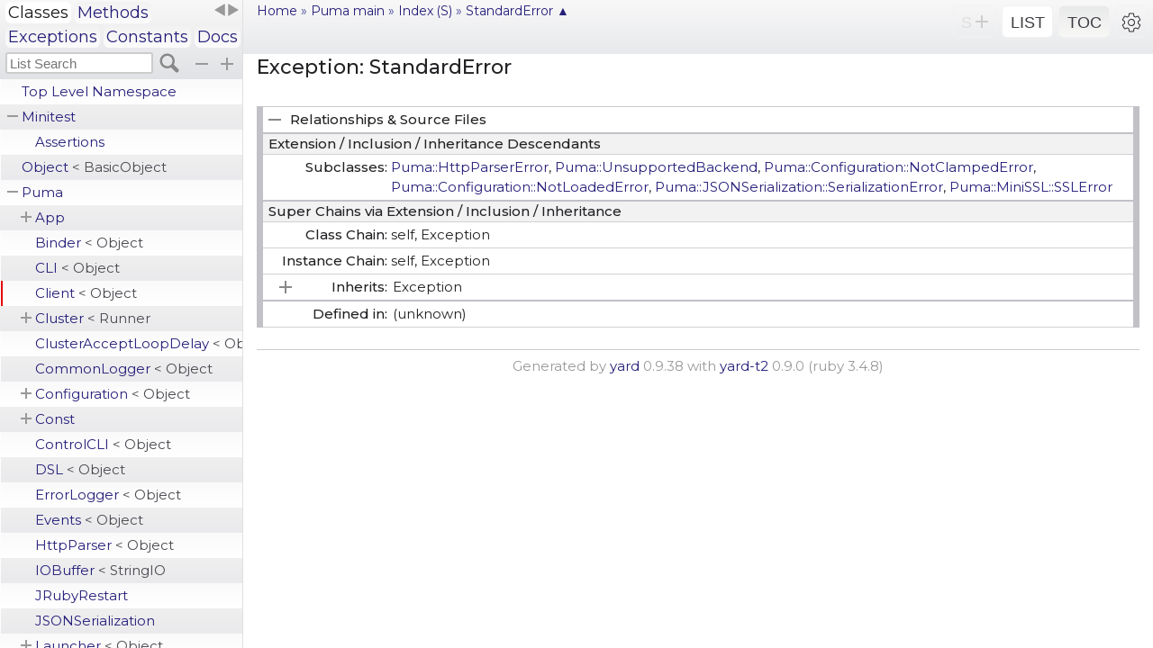

--- FILE ---
content_type: text/html; charset=utf-8
request_url: https://msp-greg.github.io/puma/StandardError.html
body_size: 1104
content:
<!DOCTYPE html>
<html>
<head>

<meta charset='utf-8'>
<meta name='viewport' content='width=device-width, initial-scale=1.0, user-scalable=no'>
<meta name='apple-touch-fullscreen' content='yes'>
<meta name='mobile-web-app-capable' content='yes'>
<meta name='apple-mobile-web-app-status-bar-style' content='rgba(228,228,228,1.0)'>

<title>Exception: StandardError &mdash; Puma main</title>

<link rel='stylesheet'  type='text/css' href='../css/y_fonts.css' />
<link rel='stylesheet'  type='text/css' href='../css/highlight.github.css' />
<link rel='stylesheet'  type='text/css' href='../css/y_style.css' />
<link rel='stylesheet'  type='text/css' href='../css/y_list.css' />
<link rel='stylesheet'  type='text/css' href='../css/y_color.css' />

<script type='text/javascript'>
  var pathId = "StandardError",
    relpath = '';

  var t2Info = {
    CSEP: '.',
    ISEP: '#',
    NSEP: '::'
  };
</script>

<script type='text/javascript' charset='utf-8' src='../js/highlight.pack.js'></script>
<script type='text/javascript' charset='utf-8' src='../js/y_app.js'></script>

</head>
<body>
<svg id='y_wait' class viewBox='0 0 90 90'></svg>
<div id='settings' class='hidden'></div>
<div id='y_list' class='d h'>
  <header id='list_header'></header>
  <nav id= 'list_nav' class='y_nav l_nav'>
    <ul id='list_items'></ul>
  </nav>
</div>
<div id='y_toc' class='f h'>
  <header id='toc_header'></header>
  <nav id= 'toc_nav' class='y_nav t_nav'>
  <ol id='toc_items'></ol>
  </nav>
</div>
<div id='y_main' tabindex='-1'>
  <header id='y_header'>
    <div id='y_menu'>
      <a id='home_no_xhr' href='/'>Home</a> &raquo; 
      <a href='.'>Puma main</a> &raquo; 
      <a href='_index.html#alpha_S'>Index (S)</a> &raquo; 
      <span class='title'><a id='t2_doc_top' href='#'>StandardError&nbsp;&#x25B2;</a></span>
    </div>

    <a id='list_href' href="class_list.html"></a>
    <div id='y_measure_em' class='y_measure'></div>
    <div id='y_measure_vh' class='y_measure'></div>
    <span id='y_measure_50pre' class='y_measure'><code>123456789_123456789_123456789_123456789_123456789_</code></span>
  </header>
<div id='content' class='class'>
<h1>Exception: StandardError</h1>
<div id='t2_rel_sf_div'>
<table id='t2_rel_sf' class='y_box'>
  <thead>
    <tr><td id='t2_relations' colspan='2'>Relationships & Source Files</td></tr>
  </thead>
  <tbody>
    <tr><td class='box_h' colspan='2'>Extension / Inclusion / Inheritance Descendants</td></tr>
    <tr>
      <td colspan='2'>
        <div class='box_2'>Subclasses:</div>
        <div class='box_22'>
          <a href="Puma/HttpParserError.html" title="Puma::HttpParserError (class)">Puma::HttpParserError</a>, <a href="Puma/UnsupportedBackend.html" title="Puma::UnsupportedBackend (class)">Puma::UnsupportedBackend</a>, <a href="Puma/Configuration/NotClampedError.html" title="Puma::Configuration::NotClampedError (class)">Puma::Configuration::NotClampedError</a>, <a href="Puma/Configuration/NotLoadedError.html" title="Puma::Configuration::NotLoadedError (class)">Puma::Configuration::NotLoadedError</a>, <a href="Puma/JSONSerialization/SerializationError.html" title="Puma::JSONSerialization::SerializationError (class)">Puma::JSONSerialization::SerializationError</a>, <a href="Puma/MiniSSL/SSLError.html" title="Puma::MiniSSL::SSLError (class)">Puma::MiniSSL::SSLError</a>
        </div>
      </td>
    </tr>
    <tr><td class='box_h' colspan='2'>Super Chains via Extension / Inclusion / Inheritance</td></tr>
    <tr>
      <td colspan='2'>
        <div class='box_2'>Class Chain:</div>
        <div class='box_22'>
          self,
          Exception
        </div>
      </td>
    </tr>
    <tr>
      <td colspan='2'>
        <div class='box_2'>Instance Chain:</div>
        <div class='box_22'>
          self,
          Exception
        </div>
      </td>
    </tr>
    <tr>
      <td id='t2_inherits' class='box_2 o'>Inherits:</td>
      <td class='box_rel'>
        <span class='inheritName'>Exception</span>
        <ul class='fullTree'>
          <li><a href="Object.html" title="Object (class)"><code>::Object</code></a></li>
          <li class='next'>Exception</li>
          <li class='next'>StandardError</li>
        </ul>
      </td>
    </tr>
    <tr class='single'>
      <td id='t2_defined_in' class='box_2'>Defined in:</td>
      <td class='box_rel'>(unknown)      </td>
    </tr>
  </tbody>
</table>
</div>
<div id='footer'></div>
</div> <!-- content  -->
</div> <!-- y_main   -->
</body>
</html>

--- FILE ---
content_type: text/html; charset=utf-8
request_url: https://msp-greg.github.io/xhr/common.html
body_size: 1267
content:
<!DOCTYPE html>
<html>
  <body>
    <div    id='settings'    class='hidden'>
      <div class='text'>
        <div class='a_1'></div>
        <div class='b_1'>Window</div>
        <div class='c_1'>Screen</div>
      </div>
      <div class='text'>
        <div class='a_1'>Docked Panes</div>
        <div id='b2' class='b_1'></div>
        <div id='c2' class='c_1'></div>
      </div>
      <div class='text'>
        <div class='a_1'>Mono Chars</div>
        <div   id='b3' class='b_1'></div>
        <div id='c3' class='c_1'></div>
       </div>
      <div class='stg_btn'>
        <div class='a_2' id='a5'>Font 15px</div>
        <div class='b_2'><button id='font_sml' class='vis' title='Smaller Font'>A<span>A</span></button></div>
        <div class='c_2'><button id='font_lrg' class='vis' title='Larger Font'><span>A</span>A</button></div>
      </div>
      <div class='border'></div>
      <div id='setting_loc'>
        <div class='stg_btn'>
          <div class='a_2'>LIST pane</div>
          <div class='b_2'><button id='list_dock' title='LIST Pane - Docked'>Dock</button></div>
          <div class='c_2'><button id='list_float' title='LIST Pane - Floating'>Float</button></div>
        </div>
        <div class='stg_btn'>
          <div class='a_2' >TOC pane</div>
          <div class='b_2'><button id='toc_dock' title='TOC Pane - Docked'>Dock</button></div>
          <div class='c_2'><button id='toc_float' title='TOC Pane - Floating'>Float</button></div>
        </div>
      </div>
    </div>
    <header id='y_header'    style='display: none;'>
      <div id='hdr_button'>
        <button id='src' class='c' title='Source Show / Hide'>S<svg class='c' viewBox='0 0 36 28'>
            <rect x='8'  y='12' width='28' height='4'  rx='1.0' ry='1.0' />
            <rect x='20' y='0'  width='4'  height='28' rx='1.0' ry='1.0' />
          </svg>
          <svg class='o' viewBox='0 0 34 28'>
            <rect x='8'  y='12' width='28' height='4'  rx='1.0' ry='1.0' />
          </svg>
        </button>
        <button id='list_vis' title='LIST Show / Hide'>LIST</button>
        <button id='toc_vis' title='TOC Show / Hide'>TOC</button>
        <button id='sh_settings' title='Settings'>
          <svg class='svg_settings' xmlns="http://www.w3.org/2000/svg" viewBox="0 0 24 24">
            <path d='M19.43 12.98c.04-.32.07-.64.07-.98s-.03-.66-.07-.98l2.11-1.65c.19-.15.24-.42.12-.64l-2-3.46c-.12-.22-.39-.3-.61-.22l-2.49 1c-.52-.4-1.08-.73-1.69-.98l-.38-2.65C14.46 2.18 14.25 2 14 2h-4c-.25 0-.46.18-.49.42l-.38 2.65c-.61.25-1.17.59-1.69.98l-2.49-1c-.23-.09-.49 0-.61.22l-2 3.46c-.13.22-.07.49.12.64l2.11 1.65c-.04.32-.07.65-.07.98s.03.66.07.98l-2.11 1.65c-.19.15-.24.42-.12.64l2 3.46c.12.22.39.3.61.22l2.49-1c.52.4 1.08.73 1.69.98l.38 2.65c.03.24.24.42.49.42h4c.25 0 .46-.18.49-.42l.38-2.65c.61-.25 1.17-.59 1.69-.98l2.49 1c.23.09.49 0 .61-.22l2-3.46c.12-.22.07-.49-.12-.64l-2.11-1.65zM12 15.5c-1.93 0-3.5-1.57-3.5-3.5s1.57-3.5 3.5-3.5 3.5 1.57 3.5 3.5-1.57 3.5-3.5 3.5z' />
          </svg>
        </button>
      </div>
      <div id='y_debug'></div>
    </header>
    <header id='toc_header'  style='display: none;'>
      <button id='toc_sizer' class='y_sizer' title='TOC Resizer'></button>
      <div>Table of Contents</div>
      <input  id='toc_search_text' type='search' placeholder='Method Search' size='12' value='' autocomplete='off' class='search_input'/>
      <svg id='toc_search_icon' viewBox='0 0 30 30'>
        <path class='s_main' d='M21.189,17.213C22.022,15.726,22.5,14.014,22.5,12.188C22.5,6.493,17.884,1.875,12.188,1.875S1.875,6.493,1.875,12.188C1.875,17.882,6.491,22.5,12.188,22.5c1.826,0,3.536-0.48,5.025-1.311l6.113,6.113C23.873,27.851,24.593,28.125,25.313,28.125s1.44-0.274,1.989-0.823c1.099-1.099,1.099-2.878,0-3.977L21.189,17.213z M12.188,19.329c-3.943,0-7.14-3.197-7.14-7.142c0.0-3.943,3.197-7.14,7.14-7.14c3.941,0,7.14,3.195,7.14,7.14C19.328,16.133,16.129,19.329,12.188,19.329z' />
        <path class='s_clear' d='M 4.414, 1.586 A 1,1 0 1,0 1.586, 4.414 L 21.586,24.414 A 1,1 0 1,0 24.414,21.586 z' />
        <path class='s_clear' d='M 1.586,21.586 A 1,1 0 1,0 4.414,24.414 L 24.414, 4.414 A 1,1 0 1,0 21.586, 1.586 z' />
      </svg>
      <button class='y_minus' title='Collapse All'></button>
      <button class='y_plus' title='Expand All' ></button>
    </header>
    <header id='list_header' style='display: none;'>
      <div id='list_title'>Class List</div>
      <div id='list_menu'>
        <button id='list_sizer' class='y_sizer' title='LIST Resizer'></button>
        <span><a href='class_list.html' class='clicked'>Classes</a></span>
        <span><a href='method_list.html'>Methods</a></span>
        <span><a href='constant_list.html'>Constants</a></span>
        <span>Docs</span>
      </div>
      <input  id='list_search_text' type='search' placeholder='List Search' size='12' value='' autocomplete='off' class='search_input'/>
      <svg id='list_search_icon' viewBox='0 0 30 30'>
        <path class='s_main' d='M21.189,17.213C22.022,15.726,22.5,14.014,22.5,12.188C22.5,6.493,17.884,1.875,12.188,1.875S1.875,6.493,1.875,12.188C1.875,17.882,6.491,22.5,12.188,22.5c1.826,0,3.536-0.48,5.025-1.311l6.113,6.113C23.873,27.851,24.593,28.125,25.313,28.125s1.44-0.274,1.989-0.823c1.099-1.099,1.099-2.878,0-3.977L21.189,17.213z M12.188,19.329c-3.943,0-7.14-3.197-7.14-7.142c0.0-3.943,3.197-7.14,7.14-7.14c3.941,0,7.14,3.195,7.14,7.14C19.328,16.133,16.129,19.329,12.188,19.329z'/>
        <path class='s_clear' d='M 4.414, 1.586 A 1,1 0 1,0 1.586, 4.414 L 21.586,24.414 A 1,1 0 1,0 24.414,21.586 z' />
        <path class='s_clear' d='M 1.586,21.586 A 1,1 0 1,0 4.414,24.414 L 24.414, 4.414 A 1,1 0 1,0 21.586, 1.586 z' />
      </svg>
      <button class='y_minus'></button>
      <button class='y_plus' ></button>
    </header>
  </body>
</html>


--- FILE ---
content_type: text/html; charset=utf-8
request_url: https://msp-greg.github.io/puma/class_list.html
body_size: 1533
content:
<!DOCTYPE html>
<html>
  <head>
    <meta name='viewport' content='width=device-width, initial-scale=1.0, user-scalable=no'>
    <meta charset='utf-8' />
    
    <link rel='stylesheet'  type='text/css' href='../css/y_fonts.css' />
    <link rel='stylesheet'  type='text/css' href='../css/y_style.css' />
    <link rel='stylesheet'  type='text/css' href='../css/y_list.css' />
    <link rel='stylesheet'  type='text/css' href='../css/y_color.css' />

    <title>Class List</title>
    <base id='base_target' target='_parent' />
  </head>
  <body>
    <header id='list_header'>
      <div id='list_title'>Class List</div>
      <div id='list_menu'>
      <button id='list_sizer' class='y_sizer' title='LIST Resizer'></button>
        <a href='class_list.html' class='clicked'>Classes</a>
        <a href='method_list.html'>Methods</a>
        <a href='exception_list.html'>Exceptions</a>
        <a href='constant_list.html'>Constants</a>
        <a href='file_list.html'>Docs</a>
      </div>
    </header>
    <div id='list_footer'>
      Generated by
      <a href='http://yardoc.org' title='Yay! A Ruby Documentation Tool' target="_parent">yard</a>
      0.9.38 with <a href='https://msp-greg.github.io/yard-t2/' title='yard-t2' target="_parent">yard-t2</a> 0.9.0 (ruby 3.4.8)
    </div>
    <nav id='list_nav' class='y_nav l_nav'>
    <ul class='class lvl0' id='list_items'>
<li>
  <a href="top-level-namespace.html" title="Top Level Namespace (root)">Top Level Namespace</a>
</li>
<li>
<div><button></button><a href="Minitest.html" title="Minitest (module)">Minitest</a>
  <small>Top Level Namespace</small>
</div>
  <ul class='lvl1'><li>
  <a href="Minitest/Assertions.html" title="Minitest::Assertions (module)">Assertions</a>
  <small>Minitest</small>
</li>
</ul></li>
<li>
  <a href="Object.html" title="Object (class)">Object<span> &lt; BasicObject</span></a>
  <small>Top Level Namespace</small>
</li>
<li>
<div><button></button><a href="Puma.html" title="Puma (module)">Puma</a>
  <small>Top Level Namespace</small>
</div>
  <ul class='lvl1'><li class='yl_closed'>
<div><button></button><a href="Puma/App.html" title="Puma::App (module)">App</a>
  <small>Puma</small>
</div>
  <ul class='lvl2'><li>
  <a href="Puma/App/Status.html" title="Puma::App::Status (class)">Status<span> &lt; Object</span></a>
  <small>Puma::App</small>
</li>
</ul></li>
<li>
  <a href="Puma/Binder.html" title="Puma::Binder (class)">Binder<span> &lt; Object</span></a>
  <small>Puma</small>
</li>
<li>
  <a href="Puma/CLI.html" title="Puma::CLI (class)">CLI<span> &lt; Object</span></a>
  <small>Puma</small>
</li>
<li>
  <a class='nodoc' href="Puma/Client.html" title="Puma::Client (class)">Client<span> &lt; Object</span></a>
  <small>Puma</small>
</li>
<li class='yl_closed'>
<div><button></button><a href="Puma/Cluster.html" title="Puma::Cluster (class)">Cluster<span> &lt; Runner</span></a>
  <small>Puma</small>
</div>
  <ul class='lvl2'><li>
  <a class='nodoc' href="Puma/Cluster/Worker.html" title="Puma::Cluster::Worker (class)">Worker<span> &lt; Runner</span></a>
  <small>Puma::Cluster</small>
</li>
<li>
  <a class='nodoc' href="Puma/Cluster/WorkerHandle.html" title="Puma::Cluster::WorkerHandle (class)">WorkerHandle<span> &lt; Object</span></a>
  <small>Puma::Cluster</small>
</li>
</ul></li>
<li>
  <a href="Puma/ClusterAcceptLoopDelay.html" title="Puma::ClusterAcceptLoopDelay (class)">ClusterAcceptLoopDelay<span> &lt; Object</span></a>
  <small>Puma</small>
</li>
<li>
  <a href="Puma/CommonLogger.html" title="Puma::CommonLogger (class)">CommonLogger<span> &lt; Object</span></a>
  <small>Puma</small>
</li>
<li class='yl_closed'>
<div><button></button><a href="Puma/Configuration.html" title="Puma::Configuration (class)">Configuration<span> &lt; Object</span></a>
  <small>Puma</small>
</div>
  <ul class='lvl2'><li>
  <a href="Puma/Configuration/ConfigMiddleware.html" title="Puma::Configuration::ConfigMiddleware (class)">ConfigMiddleware<span> &lt; Object</span></a>
  <small>Puma::Configuration</small>
</li>
</ul></li>
<li class='yl_closed'>
<div><button></button><a href="Puma/Const.html" title="Puma::Const (module)">Const</a>
  <small>Puma</small>
</div>
  <ul class='lvl2'><li>
  <a href="Puma/Const/PipeRequest.html" title="Puma::Const::PipeRequest (module)">PipeRequest</a>
  <small>Puma::Const</small>
</li>
</ul></li>
<li>
  <a href="Puma/ControlCLI.html" title="Puma::ControlCLI (class)">ControlCLI<span> &lt; Object</span></a>
  <small>Puma</small>
</li>
<li>
  <a href="Puma/DSL.html" title="Puma::DSL (class)">DSL<span> &lt; Object</span></a>
  <small>Puma</small>
</li>
<li>
  <a href="Puma/ErrorLogger.html" title="Puma::ErrorLogger (class)">ErrorLogger<span> &lt; Object</span></a>
  <small>Puma</small>
</li>
<li>
  <a href="Puma/Events.html" title="Puma::Events (class)">Events<span> &lt; Object</span></a>
  <small>Puma</small>
</li>
<li>
  <a href="Puma/HttpParser.html" title="Puma::HttpParser (class)">HttpParser<span> &lt; Object</span></a>
  <small>Puma</small>
</li>
<li>
  <a href="Puma/IOBuffer.html" title="Puma::IOBuffer (class)">IOBuffer<span> &lt; StringIO</span></a>
  <small>Puma</small>
</li>
<li>
  <a href="Puma/JRubyRestart.html" title="Puma::JRubyRestart (module)">JRubyRestart</a>
  <small>Puma</small>
</li>
<li>
  <a href="Puma/JSONSerialization.html" title="Puma::JSONSerialization (module)">JSONSerialization</a>
  <small>Puma</small>
</li>
<li class='yl_closed'>
<div><button></button><a href="Puma/Launcher.html" title="Puma::Launcher (class)">Launcher<span> &lt; Object</span></a>
  <small>Puma</small>
</div>
  <ul class='lvl2'><li>
  <a href="Puma/Launcher/BundlePruner.html" title="Puma::Launcher::BundlePruner (class)">BundlePruner<span> &lt; Object</span></a>
  <small>Puma::Launcher</small>
</li>
</ul></li>
<li class='yl_closed'>
<div><button></button><a href="Puma/LogWriter.html" title="Puma::LogWriter (class)">LogWriter<span> &lt; Object</span></a>
  <small>Puma</small>
</div>
  <ul class='lvl2'><li>
  <a href="Puma/LogWriter/DefaultFormatter.html" title="Puma::LogWriter::DefaultFormatter (class)">DefaultFormatter<span> &lt; Object</span></a>
  <small>Puma::LogWriter</small>
</li>
<li>
  <a href="Puma/LogWriter/PidFormatter.html" title="Puma::LogWriter::PidFormatter (class)">PidFormatter<span> &lt; Object</span></a>
  <small>Puma::LogWriter</small>
</li>
</ul></li>
<li class='yl_closed'>
<div><button></button><a href="Puma/MiniSSL.html" title="Puma::MiniSSL (module)">MiniSSL</a>
  <small>Puma</small>
</div>
  <ul class='lvl2'><li>
  <a href="Puma/MiniSSL/Context.html" title="Puma::MiniSSL::Context (class)">Context<span> &lt; Object</span></a>
  <small>Puma::MiniSSL</small>
</li>
<li>
  <a href="Puma/MiniSSL/ContextBuilder.html" title="Puma::MiniSSL::ContextBuilder (class)">ContextBuilder<span> &lt; Object</span></a>
  <small>Puma::MiniSSL</small>
</li>
<li>
  <a href="Puma/MiniSSL/Engine.html" title="Puma::MiniSSL::Engine (class)">Engine<span> &lt; Object</span></a>
  <small>Puma::MiniSSL</small>
</li>
<li>
  <a href="Puma/MiniSSL/SSLContext.html" title="Puma::MiniSSL::SSLContext (class)">SSLContext<span> &lt; Object</span></a>
  <small>Puma::MiniSSL</small>
</li>
<li>
  <a href="Puma/MiniSSL/Server.html" title="Puma::MiniSSL::Server (class)">Server<span> &lt; Object</span></a>
  <small>Puma::MiniSSL</small>
</li>
<li>
  <a href="Puma/MiniSSL/Socket.html" title="Puma::MiniSSL::Socket (class)">Socket<span> &lt; Object</span></a>
  <small>Puma::MiniSSL</small>
</li>
</ul></li>
<li>
  <a href="Puma/NullIO.html" title="Puma::NullIO (class)">NullIO<span> &lt; Object</span></a>
  <small>Puma</small>
</li>
<li>
  <a href="Puma/Plugin.html" title="Puma::Plugin (class)">Plugin<span> &lt; Object</span></a>
  <small>Puma</small>
</li>
<li>
  <a href="Puma/PluginLoader.html" title="Puma::PluginLoader (class)">PluginLoader<span> &lt; Object</span></a>
  <small>Puma</small>
</li>
<li>
  <a href="Puma/PluginRegistry.html" title="Puma::PluginRegistry (class)">PluginRegistry<span> &lt; Object</span></a>
  <small>Puma</small>
</li>
<li class='yl_closed'>
<div><button></button><a href="Puma/Rack.html" title="Puma::Rack (module)">Rack</a>
  <small>Puma</small>
</div>
  <ul class='lvl2'><li>
  <a href="Puma/Rack/Builder.html" title="Puma::Rack::Builder (class)">Builder<span> &lt; Object</span></a>
  <small>Puma::Rack</small>
</li>
<li>
  <a href="Puma/Rack/Options.html" title="Puma::Rack::Options (class)">Options<span> &lt; Object</span></a>
  <small>Puma::Rack</small>
</li>
<li>
  <a href="Puma/Rack/URLMap.html" title="Puma::Rack::URLMap (class)">URLMap<span> &lt; Object</span></a>
  <small>Puma::Rack</small>
</li>
</ul></li>
<li>
  <a href="Puma/RackHandler.html" title="Puma::RackHandler (module)">RackHandler</a>
  <small>Puma</small>
</li>
<li>
  <a href="Puma/Reactor.html" title="Puma::Reactor (class)">Reactor<span> &lt; Object</span></a>
  <small>Puma</small>
</li>
<li>
  <a class='nodoc' href="Puma/Request.html" title="Puma::Request (module)">Request</a>
  <small>Puma</small>
</li>
<li>
  <a href="Puma/Runner.html" title="Puma::Runner (class)">Runner<span> &lt; Object</span></a>
  <small>Puma</small>
</li>
<li>
  <a href="Puma/SdNotify.html" title="Puma::SdNotify (module)">SdNotify</a>
  <small>Puma</small>
</li>
<li class='yl_closed'>
<div><button></button><a href="Puma/Server.html" title="Puma::Server (class)">Server<span> &lt; Object</span></a>
  <small>Puma</small>
</div>
  <ul class='lvl2'><li>
  <a href="Puma/Server/FiberPerRequest.html" title="Puma::Server::FiberPerRequest (module)">FiberPerRequest</a>
  <small>Puma::Server</small>
</li>
</ul></li>
<li>
  <a href="Puma/Single.html" title="Puma::Single (class)">Single<span> &lt; Runner</span></a>
  <small>Puma</small>
</li>
<li>
  <a href="Puma/StateFile.html" title="Puma::StateFile (class)">StateFile<span> &lt; Object</span></a>
  <small>Puma</small>
</li>
<li class='yl_closed'>
<div><button></button><a href="Puma/ThreadPool.html" title="Puma::ThreadPool (class)">ThreadPool<span> &lt; Object</span></a>
  <small>Puma</small>
</div>
  <ul class='lvl2'><li>
  <a href="Puma/ThreadPool/Automaton.html" title="Puma::ThreadPool::Automaton (class)">Automaton<span> &lt; Object</span></a>
  <small>Puma::ThreadPool</small>
</li>
</ul></li>
<li>
  <a href="Puma/UserFileDefaultOptions.html" title="Puma::UserFileDefaultOptions (class)">UserFileDefaultOptions<span> &lt; Object</span></a>
  <small>Puma</small>
</li>
<li class='yl_closed'>
<div><button></button><a href="Puma/Util.html" title="Puma::Util (module)">Util</a>
  <small>Puma</small>
</div>
  <ul class='lvl2'><li>
  <a href="Puma/Util/HeaderHash.html" title="Puma::Util::HeaderHash (class)">HeaderHash<span> &lt; Hash</span></a>
  <small>Puma::Util</small>
</li>
</ul></li>
</ul></li>
<li>
<div><button></button><a href="Rack.html" title="Rack (module)">Rack</a>
  <small>Top Level Namespace</small>
</div>
  <ul class='lvl1'><li class='yl_closed'>
<div><button></button><a href="Rack/Handler.html" title="Rack::Handler (module)">Handler</a>
  <small>Rack</small>
</div>
  <ul class='lvl2'><li>
  <a href="Rack/Handler/Puma.html" title="Rack::Handler::Puma (module)">Puma</a>
  <small>Rack::Handler</small>
</li>
</ul></li>
</ul></li>
<li>
<div><button></button><a href="Rackup.html" title="Rackup (module)">Rackup</a>
  <small>Top Level Namespace</small>
</div>
  <ul class='lvl1'><li class='yl_closed'>
<div><button></button><a href="Rackup/Handler.html" title="Rackup::Handler (module)">Handler</a>
  <small>Rackup</small>
</div>
  <ul class='lvl2'><li>
  <a href="Rackup/Handler/Puma.html" title="Rackup::Handler::Puma (module)">Puma</a>
  <small>Rackup::Handler</small>
</li>
</ul></li>
</ul></li>
<li>
<div><button></button><a href="TestPuma.html" title="TestPuma (module)">TestPuma</a>
  <small>Top Level Namespace</small>
</div>
  <ul class='lvl1'><li>
  <a href="TestPuma/Assertions.html" title="TestPuma::Assertions (module)">Assertions</a>
  <small>TestPuma</small>
</li>
<li>
  <a href="TestPuma/PumaSocket.html" title="TestPuma::PumaSocket (module)">PumaSocket</a>
  <small>TestPuma</small>
</li>
<li>
  <a href="TestPuma/Response.html" title="TestPuma::Response (class)">Response<span> &lt; String</span></a>
  <small>TestPuma</small>
</li>
</ul></li>


    </ul>
    </nav>
  </body>
</html>


--- FILE ---
content_type: text/css; charset=utf-8
request_url: https://msp-greg.github.io/css/y_fonts.css
body_size: -280
content:
@import url(https://fonts.googleapis.com/css?family=Montserrat:400,400i,500,500i,600,600i,700,700i);
@import url(https://fonts.googleapis.com/css?family=Roboto+Mono:400,400i,500,500i,700,700i);


--- FILE ---
content_type: text/css; charset=utf-8
request_url: https://msp-greg.github.io/css/y_color.css
body_size: 3307
content:
/* FONT FAMILY -------------------------------------------------- FONT FAMILY */
/* Custom  - blue hsl(245, 60%    red hsl(350, 90%    base hsl(240, 5%        */
/* proportional font family   */
body { color: hsl(240, 5%, 14%);
  font-family: Montserrat, 'Segoe UI', 'Helvetica Neue', 'Lucida Sans', Verdana, Arial, Helvetica, sans-serif;
}

/* monospace font family */
div.discussion a, ul.see a,
#y_measure_50pre code,
pre, code, tt, xmp, plaintext, listing,
h2.h2_sum a,
h3.signature   , p.signature,
h3.inherited a , p.inherited a,
h3.signature .aliases .names,
p.signature  .aliases .names,
tr.i_ds a,
td span.summary_signature,
ul.summary.compact,
dl.summary dt,
ul.summary span.summary_signature,
div.tags span.type, div.tags span.name,
ul.param em.default,
.tags .overload .signature,
.summary .note.title.event,
.tags .callback .callback_item .signature,
ul.fullTree, .source_code
{ font-family: 'Roboto Mono', Menlo, 'Lucida Console', 'Courier New', monospace; }

nav.y_nav a,
h3.signature .extras           , p.signature .extras,
h3.signature .aliases          , p.signature .aliases,
h3.signature a.permalink       , p.signature a.permalink,
h3.signature .not_defined_here , p.signature .not_defined_here,
div.index a { font-family: Montserrat, 'Segoe UI', 'Helvetica Neue', 'Lucida Sans', Verdana, Arial, Helvetica, sans-serif;
}

/* FONT WEIGHT -------------------------------------------------- FONT WEIGHT */

/* proportional font weights - headings, tag titles */
#list_title,
dt, h1, h2, h3, h4, h5, h6, strong,
.tags .examples .tag_title,
.tags .examples .inline p,
.tags p.tag_title,
ul.multi > li,
.rdoc-term { font-weight: 500; }

 p.signature .extras,
h3.signature .extras { font-weight: 400; }


/* monospace font weights */

/* div.discussion a, */

/* mono font weights */
ul.see a,
 p.signature strong,  p.signature .aliases .names,
h3.signature strong, h3.signature .aliases .names,
span.summary_signature strong,
span.signature strong,
.tags span.name,
.tags p.tag_title tt, dt tt,
strong > code,
h1 code, h2 code, h2.h2_sum a,
h3 code, h3 a, h3 tt,
h4 code,
h5 code, h6 code,
dl.rdoc-list dt code,
dl.summary dt,
ul.summary.compact li strong { font-weight: 500; }

h3.signature a,
h3.signature code { font-weight: 400; }


/* ANCHOR COLOR ------------------------------------------------ ANCHOR COLOR */

a, a:hover, a:visited, a.permalink { color: hsl(245, 60%, 30%);
  text-decoration: none; }

a:hover { background: hsl(240, 5%, 85%); border-radius: 0.3333em; }

span.summary_desc a,
div.discussion a,
p a              {       background: hsl(270, 15%, 96%); border-radius: 0.3333em; }

span.summary_desc a:hover,
div.discussion a:hover { background: hsl(240, 5%, 85%); }

a.inheritanceTree:hover,
a.toggleDefines:hover,
nav a:hover { border-radius: 0; }

/* HEADER SHADING -------------------------------------------- HEADER SHADING */

#list_header, #list_header:hover {
  background: rgb(248,248,248);
  background: linear-gradient( rgb(248,248,248), rgb(225,226,229) );
  } /* 5.4000em */

  #y_header,   #y_header:hover,
#toc_header, #toc_header:hover {
  background: rgb(248,248,248);
  background: linear-gradient( rgb(248,248,248), rgb(232,233,236) );
} /* 3.5333em */

/* HEADER BUTTONS -------------------------------------------- HEADER BUTTONS */

#hdr_button button { background: hsl(240, 5%, 100%);
                          color: hsl(240, 5%,  25%); }

#hdr_button button:not([disabled]):hover,
#settings   button:not([disabled]):hover {
  box-shadow: 0.133334rem 0.133334rem 0.2rem rgba(160,160,160, 0.5);
      border: 1px solid rgba(160, 160, 160, 0.3);
}

#hdr_button #sh_settings { background: transparent; }

#hdr_button button svg { fill: hsl(240, 5%, 30%); }

#hdr_button button .svg_settings,
svg.svg_settings {
  fill: rgba(255,255,255, 0.2);
  stroke: hsl(240, 5%, 20%);
  stroke-width: 0.066667rem;
}

#hdr_button button:disabled { color: #ddd;
  background: transparent;
}

#hdr_button button.vis, #settings button.vis {
  background: hsl(240, 5%, 100%);
}

#hdr_button button.h, #settings button {
  background: linear-gradient( rgb(232,233,234), rgb(248,248,246) );
}

/* HEADINGS -------------------------------------------------------- HEADINGS */

h1, h2, h3, h4, h5, h6 { padding: 0 1.0rem 0; margin: 1.0000em -1.0rem 0.500000em; }

h2, h3, h4, h5, h6 { border-top-color: hsl(240, 5%, 65%); border-top-style: solid; }

h1 { font-size: 1.466667rem; margin-bottom: 0.500000em;
    min-height: 1.545455em; }

h2 { font-size: 1.333333rem; margin-bottom: 0.400000em;
    min-height: 1.500000em;  border-top-width: 4px; }

h3 { font-size: 1.266667rem; margin-bottom: 0.315789em;
    min-height: 1.368421em;  border-top-width: 3px; }

h4 { font-size: 1.200000rem; margin-bottom: 0.222222em;
    min-height: 1.388889em;  border-top-width: 2px; }

h5 { font-size: 1.133333rem; margin-bottom: 0.176471em;
    min-height: 1.352941em;  border-top-width: 1px; }

h6 { font-size: 1.066667rem; margin-bottom: 0.125000em;
    min-height: 1.375000em;  border-top-width: 1px; }

/* relative needed for expand / collapse */
h2 { border-bottom: 0; position: relative; }

/* content clicked class background */
h1.clicked, h2.clicked, h3.clicked,
h4.clicked, h5.clicked, h6.clicked {
  color: hsl(240, 5%, 10%);
  background: linear-gradient(to right, hsl(240, 5%, 80%), hsl(240, 5%, 86%));
}

/* Remove background from linked objects inside headers */
div.discussion h1 a,
div.discussion h2 a,
div.discussion h3 a,
div.discussion h4 a,
div.discussion h5 a,
div.discussion h6 a { background-color: transparent; }

/* h2 Overview & Summaries -------------------------- h2 Overview & Summaries */

#h2_overview.h + div { display: none; }

h2.h2_sum, #h2_overview {
  cursor: pointer;
  background-image: url("data:image/svg+xml,%3Csvg fill='%23888' viewBox='0 0 19 20' xmlns='http://www.w3.org/2000/svg'%3E%3Crect x='0' y='11' width='14' height='2'/%3E%3C/svg%3E");
  background-repeat: no-repeat;
  background-position: right top;
    background-size: 1.266667rem 1.333333rem;
}

h2.h2_sum.h, #h2_overview.h {
  background-image: url("data:image/svg+xml,%3Csvg fill='%23888' viewBox='0 0 19 20' xmlns='http://www.w3.org/2000/svg'%3E%3Crect x='0' y='11' width='14' height='2'/%3E%3Crect x='6' y='5' width='2' height='14'/%3E%3C/svg%3E");
}

#h2_overview.h { color: hsl(240, 5%, 44%); }

h2.h2_sum.clicked, #h2_overview.clicked { background-color: hsl(240, 5%, 86%); }

h2.h2_sum { margin-top: 0.8rem; }

h2.h2_sum.nodoc { border-left: 2px solid hsl( 0, 100%, 45%); padding-left: 0.6em; }

h2.h2_sum + div   > p.inherited,
h2.h2_sum + div   > ul.summary.full    { display: block; }
h2.h2_sum + div   > ul.summary.compact { display: none;  }

h2.h2_sum.h + div > p.inherited,
h2.h2_sum.h + div > section.summary.full,
h2.h2_sum.h + div > ul.summary.full    { display: none;  }
h2.h2_sum.h + div > ul.summary.compact { display: block; }

h2.h2_sum:hover, #h2_overview:hover  { background-color: hsl(240, 5%, 90%); }


/* SUMMARY SIGNATURES ------------------------------------ SUMMARY SIGNATURES */

ul.index_inline_list a,
dl.compact a,
ul.compact a,
td         span.summary_signature,
ul.summary span.summary_signature {
    padding: 0 0.6rem 0 0.466667rem;
   min-height: 1.8rem;
  background: linear-gradient(hsl(240, 5%, 94%), hsl(240, 5%, 92%));
       border: 1px solid hsl(240, 5%, 93%);
  border-left: 2px solid hsl(240, 5%, 93%);
  display: inline-block;
  cursor: pointer;
}

dl.compact a { padding-top: 0.133334rem; }

dl.compact a:hover { background: hsl(240, 5%, 85%); }


/* SIGNATURE ------------------------------------------------------ SIGNATURE */

 p.signature,
h3.signature {
       font-size: 1.000em; /* back down from h3 */
     font-weight: normal;
     line-height: 1.333334rem;
      min-height: 1.933334rem;
         padding: 0.1333334rem  0.733334rem;
          margin: 1.0rem -0.866667rem 0.4rem;
      border-top: 2px solid hsl(240, 5%, 67%);
   border-bottom: 2px solid hsl(240, 5%, 67%);
     border-left: 2px solid transparent;
      background: hsl(240, 5%, 96%);
}

 p.signature tt,
h3.signature tt { font-size: 1.0rem; }

 p.signature.clicked,
h3.signature.clicked {
  color: hsl(240, 5%, 10%);
  border-color: hsl(240, 5%, 30%);
  border-left-color: hsl(240, 5%, 83%);
  background: linear-gradient(to right, hsl(240, 5%, 83%), hsl(240, 5%, 88%));
}

/* h3.signature.clicked span.object_link a { color: hsl(245, 60%, 30%); } */
h3.signature.clicked a { color: hsl(245, 60%, 30%); }
 p.signature .extras,
h3.signature .extras { color: hsl(240, 5%, 25%); } /* font-weight: 500; */

/* LIST BACKGROUND ------------------------------------------ LIST BACKGROUND */

/* LIST Odd Shading */
nav.l_nav li.odd {
  background: linear-gradient(hsl(240, 5%, 97%), hsl(240, 5%, 100%));
}

nav.l_nav .class li.odd > div,
nav.l_nav .class li.odd > a {
  background: linear-gradient(hsl(240, 5%, 98%), hsl(240, 5%, 100%)); }

/* LIST Even Shading */
nav.l_nav li.even {
  background: linear-gradient(hsl(240, 5%, 94%), hsl(240, 5%, 91%)); }

nav.l_nav .class li.even > div,
nav.l_nav .class li.even > a {
  background: linear-gradient(hsl(240, 5%, 94%), hsl(240, 5%, 92%)); }


/* TOC List Background */
nav.t_nav ul li, nav ol li > a, nav.t_nav div {
  border-bottom: 1px solid hsl(240, 5%, 80%);
     background: linear-gradient(hsl(240, 5%, 100%), hsl(240, 5%, 98%));
    white-space: nowrap;
}

nav.t_nav i { letter-spacing: 0.5000px; }

/* Panes hover */
nav.y_nav .class li:hover {background: transparent; }
nav.y_nav li:hover,
nav.y_nav .class li > a:hover,
nav.y_nav .class li > div:hover { background: hsl(240, 5%, 86%); }

/* Panes clicked class background */
nav.y_nav .class li.clicked { background: transparent; }

nav.y_nav .class li.clicked > div,
nav.y_nav .class li.clicked > a {
  background: linear-gradient(hsl(240, 5%, 81%), hsl(240, 5%, 84%));
  color: hsl(245, 60%, 25%);
}

nav.y_nav .class li.clicked div > a:hover { background: transparent; }

nav.y_nav li.clicked,
nav.t_nav li.clicked > a
nav.t_nav li.clicked > a:hover {
  background: linear-gradient(hsl(240, 5%, 81%), hsl(240, 5%, 84%)); }

/* LIST COLORS -------------------------------------------------- LIST COLORS */

nav small,
nav.l_nav span { color: hsl(240, 5%, 30%); }

nav.y_nav button  {
  background-image: url("data:image/svg+xml,%3Csvg fill='%23999' viewBox='0 0 15 12' xmlns='http://www.w3.org/2000/svg'%3E%3Crect x='3' y='5' width='12' height='2'/%3E%3C/svg%3E");
}
/* <svg fill='#999' viewBox='0 0 15 12' xmlns='http://www.w3.org/2000/svg'><rect x='3' y='5' width='12' height='2'/></svg> */
nav.y_nav button:hover  {
  background-image: url("data:image/svg+xml,%3Csvg fill='%23446' viewBox='0 0 15 12' xmlns='http://www.w3.org/2000/svg'%3E%3Crect x='3' y='5' width='12' height='2'/%3E%3C/svg%3E");
  background-color: hsl(240, 10%, 70%);
}

nav.y_nav li.yl_closed > div button  {
  background-image: url("data:image/svg+xml,%3Csvg fill='%23999' viewBox='0 0 15 12' xmlns='http://www.w3.org/2000/svg'%3E%3Crect x='3' y='5' width='12' height='2'/%3E%3Crect x='8' y='0' width='2' height='12'/%3E%3C/svg%3E");
}
/* <svg fill='#999' viewBox='0 0 15 12' xmlns='http://www.w3.org/2000/svg'><rect x='3' y='5' width='12' height='2'/><rect x='8' y='0' width='2' height='12'/></svg> */
nav.y_nav li.yl_closed > div button:hover  {
  background-image: url("data:image/svg+xml,%3Csvg fill='%23446' viewBox='0 0 15 12' xmlns='http://www.w3.org/2000/svg'%3E%3Crect x='3' y='5' width='12' height='2'/%3E%3Crect x='8' y='0' width='2' height='12'/%3E%3C/svg%3E");
  background-color: hsl(240, 10%, 70%);
}

/* Panes clicked class color */
nav.l_nav li.clicked small,
nav.l_nav li.clicked span { color: hsl(240, 5%, 32%); }

nav.l_nav li.clicked:hover small,
nav.l_nav li.clicked:hover span { color: hsl(240, 5%, 32%); }

/* 656 fill darken svg */
nav.y_nav li.clicked > div button  {
  background-image: url("data:image/svg+xml,%3Csvg fill='%23656' viewBox='0 0 15 12' xmlns='http://www.w3.org/2000/svg'%3E%3Crect x='3' y='5' width='12' height='2'/%3E%3C/svg%3E");
}
/* <svg fill='#656' viewBox='0 0 15 12' xmlns='http://www.w3.org/2000/svg'><rect x='3' y='5' width='12' height='2'/></svg> */

nav.y_nav li.clicked.yl_closed > div > button  {
  background-image: url("data:image/svg+xml,%3Csvg fill='%23656' viewBox='0 0 15 12' xmlns='http://www.w3.org/2000/svg'%3E%3Crect x='3' y='5' width='12' height='2'/%3E%3Crect x='8' y='0' width='2' height='12'/%3E%3C/svg%3E");
}
/* <svg fill='#656' viewBox='0 0 15 12' xmlns='http://www.w3.org/2000/svg'><rect x='3' y='5' width='12' height='2'/><rect x='8' y='0' width='2' height='12'/></svg> */

/* MISC UI ELEMENTS ---------------------------------------- MISC UI ELEMENTS */

ul.summary .summary_signature:hover,
ul.compact a:hover {
    background: hsl(240, 5%, 85%);
  border-left-color: hsl(240, 5%, 85%);
  border-radius: 0;
}

ul.compact a.nodoc:hover { border-left-color: hsl(  0, 100%, 45%); }


dl { border: 0; }
dt {
  background: linear-gradient(hsl(240, 5%, 94%), hsl(240, 5%, 92%));
  display: inline-block;
  padding: 0.2000em 0.6000em;
}
 /* dd { margin-left: 2.000em; } GJL */

.index_inline_list li:hover,
.index_inline_list li:hover a,
#content .index_inline_list li a:hover { background: hsl(240, 5%, 85%); }

/* Red paragraph monospace text, markup with ++ */
p > code, .docstring p > tt, .tags p > tt {
  color: hsl(0, 60%, 20%); padding: 0; }

pre.code, .tags pre.example { border-radius: 0; min-height: 1.8667em; }

/* anchors in description text, markup with {} */
/* .summary_desc .object_link a, .docstring .object_link a { */
.summary_desc a, .docstring a {
     padding: 0.0666667em 0.0666667em;
}

span.showSource a { color: hsl(240, 5%, 25%); }

/* yard-js css */
.tags .callback .callback_item .signature {
     padding: 0.0667em 0.8em 0.13333em;
      margin: 0.2000em 0 0.4667em -1.0em;
  min-height: 1.9334em;
  background: hsl(240, 5%, 97%);
      border: 1px solid hsl(240, 5%, 65%);
  display: block;
}

.signature .permalink { float: right; font-size: 0.8667em; }

div.t2_2 {
  display: inline-block;
  max-width: 50%;
  min-width: 40%;
  padding-right: 0;
}

div.t2_2.t2_l { padding-right: 2.0em; }

table.t2_tbl_1 {
  border: 0 none;
}

table.t2_tbl_1 thead {
  border-bottom: 0.13333em solid  hsl(240, 5%, 65%);
  font-weight: 500;
}

table.t2_tbl_1 tbody tr {
  box-sizing: border-box;
  background: transparent !important;
  border-top: 0.0667em solid  transparent;
}

table.t2_tbl_1 tbody tr.t2_div {
  border-top: 0.0667em solid  hsl(240, 5%, 65%);
}

tr.t2_b span.summary_signature { padding: 0; }

tr.t2_b span.summary_signature:hover {
  background: hsl(240, 5%, 85%); }

ul.summary #t2_rc {
  font-family: Montserrat, 'Segoe UI', 'Helvetica Neue', 'Lucida Sans', Verdana, Arial, Helvetica, sans-serif;
  font-size: 1.4em;
  font-weight: 500;
  line-height: 1.4761905em;
  min-height: 0;
  padding: 0.0952381em 0.3809524em;

}

tr.t2_b h3, tr.t2_b h6 {
  display: inherit;
  min-height: inherit;
  line-height: 1.8000em;
  padding: 0 0.6000em;
  margin: 0;
  font-weight: 500; font-size: 1em;
  border: 0 none;
}

table.t2_tbl_1 tbody tr.t2_b    { font-weight: 500; }

table.t2_tbl_1 tbody tr.t2_b td { padding: 0.2000em 0.4667em 0; }

table.t2_tbl_1 tbody tr.t2_s {
   border-bottom: 0.0667em solid  hsl(240, 5%, 65%);;
}

table.t2_tbl_1 tbody tr.t2_s td { padding: 0 0.4667em 0.2000em; }

table.t2_tbl_1 thead td { vertical-align: bottom; }

table.t2_tbl_1 thead td.t2_csa { column-span: all; }

table.t2_tbl_1 td { border: 0 none; padding: 0.2000em 0.4667em; }

table.t2_tbl_1 td.t2_c { text-align: center; }
table.t2_tbl_1 td.t2_r { text-align: right;  }

div.t2_cols_2 {
  -webkit-column-count: 2;
     -moz-column-count: 2;
          column-count: 2;
  -webkit-column-width: 50%;
     -moz-column-width: 50%;
          column-width: 50%;
}

div.t2_cols_3 {
  -webkit-column-count: 3;
     -moz-column-count: 3;
          column-count: 3;
  -webkit-column-width: 33%;
     -moz-column-width: 33%;
          column-width: 33%;
}


--- FILE ---
content_type: application/javascript; charset=utf-8
request_url: https://msp-greg.github.io/js/y_app.js
body_size: 33809
content:
; 'use strict';

var t2GA;

if ( /github\.io/i.test(location.hostname) ) {
  (function(i,s,o,g,r,a,m){i['GoogleAnalyticsObject']=r;i[r]=i[r]||function(){
  (i[r].q=i[r].q||[]).push(arguments)},i[r].l=1*new Date();a=s.createElement(o),
  m=s.getElementsByTagName(o)[0];a.async=1;a.src=g;m.parentNode.insertBefore(a,m)
  })(window,document,'script','https://www.google-analytics.com/analytics.js','t2GA');
}

/*
if ('ontouchstart' in document.documentElement) {
  window.onerror = function (msg, url, lineNo, columnNo, error) {
      var string = msg.toLowerCase(),
          substring = "script error";

      if (/script error/i.test(string)) {
          alert('Script Error: See Browser Console for Detail');
      } else {
          var message =
              "Message: " + msg    +   "\nURL: "  + url +
              "\nLine: "  + lineNo + "\nColumn: " + columnNo +
              "\nError object: "   + JSON.stringify(error);
          alert(message);
      }
      return false;
  };
};
*/

/* This is an immediate function that wraps everything.  It initializes all of
 * the app constants and variables, and hooks window.onDOMContentLoaded to
 * {eDOMContent}. Inside of it the Panes module is defined, also an immediate
 * function.
 *
 * Many functions accept a content parameter.  On first load, this is the main
 * document div#content element.  After that, the parameter is the div#content
 * element in the documentFragment from the XHR request.  This is done so that
 * all document modifications / additions are done **before** the element
 * replaces the document element.  Simply put, faster rendering.
 * @js_module_new App
 */
(function(_t2Info, undefined) {

var t2GAInit = false;

if (t2GA instanceof Function) {
  t2GA( 'create', 'UA-79746991-1', 'auto');
  t2GA( 'set', 'anonymizeIp', true);
  t2GAInit = true;
};

//{ Constants

/*### Constants */
var ST_VERS = '0.6.0',  // state version (local storage object)
    VERSION = '0.7.0';

/*#### Window Metrics */
var SML_MED = 110  ,    // char width 0 to 1 type
    MED_LRG = 160  ,    // char width 1 to 2 type
    ZOOM    =  95.0,    // char width for touch device zoom
    FS      =  15.0;    // default fontSize px30em

/*#### Size Metrics */
var  FLT_TOP =  4.4,      // Top of Floating Pane    em
     FLT_HGT =  4.8;      // Top + bottom (0.4 em)   em
     WAIT_NO_TOUCH = 6.0  // Wait indicator          em
     WAIT_TOUCH    = 9.0  // Wait indicator          em

/*#### CSS Class Names */
var CN_CLICKED = 'clicked', // used for 'clicked' highlight
    CN_HIDDEN  = 'h',       // used with summaries, lists, & header buttons
    CN_VISIBLE = 'o',
    CN_WAIT    = 'w',       // shows wait cursor
    CN_BTN_VIS  = 'vis';    // Used with button elements

/*#### Text Strings */
var T_VIEW_SRC = 'view source',
    T_HIDE_SRC = 'hide source';

/*#### clickedBy enumeration */
var CB_CONTENT   = 0,
    CB_OBJ_PATH  = 1,
    CB_LIST      = 2,
    CB_TOC       = 3,
    CB_POP_STATE = 4;

/*#### Valid List search characters */
var RE_LIST_SEARCH = /[a-z0-9$!%&\*\+\-\/<=>\?\[\]\^_\|\~]/i;

/*#### Pane Button ids */
var HDR_PANE_BTNS  = ['list_vis', 'toc_vis'];

/*#### Pane KeyDown Test */
var WIN_PANE_KD    = 'cdlmpst'; // C-lass D-oc L-ist M-ethod P-roperties S-earch T-OC

//}

/*  t2Info.CSEP   t2Info.ISEP   */

//{ Variables

/*### Variables */
var storage,  // set to localStorage, then sessionStorage
    state;    // Display state object

/*#### General Window Metrics & Data */
var cS = null,
    eContent,               // main content element
    winHeight = 0,          // current window height
    winWidth = 0,           // current window width
    fwHdrHgt = 0,
    winResizeTmrId = null,  // SetTimeout id for window.onresize
    winType = -1,           // 0 narrow, 1 medium, 2 wide
    winTitle = '',      // Title from <head><title>, used in history
    e25vh,              // 25vh wide the element
    px30em   = 0.0,     // 30em wide px
    px50Char = 0.0,     // 50 monospaced characters wide px
    waitWidth;          // width of wait indicator

/*#### Clicked and Navigation */
var aDOMCur = document.createElement('a'),  // current window.location
    aDOMNext = document.createElement('a'), // next window.location
    clickedBy = -1,  // source of navigation click
    eContentClicked, // Element that is highlighted in main document
    clickedTop = 0,  // screenY coordinate of click (or clicked item)
    oXHRDoc,         // xhr object currently retrieving document
    oCSSRuleTable;

/*#### App State */
var isHttp = /^http(s)?:/.test(window.location.protocol),
    isFirstLoad = true,
    isGetElByIdInDocFrag = ('getElementById' in document.createDocumentFragment()),
    isServer = false,
    isTouch = ('ontouchstart' in document.documentElement),
    isVHBad = false,        // iOS Safari 100vh != innerHeight
    isWinHistory = ('history' in window) && ('pushState' in window.history) &&
      (window.history.pushState instanceof Function),
    isWinKPTimeOut = false,  // used to debounce long key presses
    isZoomed = false;        // Touch devices will zoom via FontSize

/*#### Lib Info */
var elLibFooter;

/*#### Debug flags & Objects */
var dbgDocTiming   = false, // logs doc load timing info to console, dbgDocLoad
    dbgDoc         = false, // logs doc info to console, dbgDocInfo
    dbgListCalls   = false, // logs list function calls
    dbgListTiming  = false, // logs list load timing info to console, dbgListLoad
    dbgListSplit   = false,
    dbgSearchLoad  = false,
    dbgSearchSplit = false,
    dbgYDebug      = false,  // use y_debug element
    oDbgDoc   = {},
    oDbgList  = {};

/*#### Objects created by Pane module */
var oPane, oList, oToc;

var LS_XHR_LOAD = 0,
    LS_RENDER = 1;

/* t2Opts (t2 Options) holds data from YARD and customization data */
  var docLoadState = { xhr: null, cbFunc: null, url: '', state: null },
      t2Opts = { NSEP: '', customHeaderId: '' };

//}

/* This code controls the 'List' and 'TOC' panes.  Exported functions are
 * detailed in the {__loadPublicState} function, which loads oPane, oList, & oToc.
 * All exported functions have an underscore in their name.
 *
 * Three objects are exported:
 * * oPane - functions that are common to (or affect) both oList & oToc
 * * oList - functions & properties specific to the 'List' pane
 * * oToc  - functions & properties specific to the 'TOC' pane
 *
 * The functions are grouped and named the same.
 * @js_module_new Panes
 */
(function() {

//{ Pane Constants

/*### Constants
 *#### Class Names */
var CN_DOCKED   = 'd',         // Used with nav & toc div elements (the panes)
    CN_FLOATING = 'f',
    CN_TOUCH    = ' t',
    CN_CLOSED   = 'yl_closed'; // Used on list li elements that have buttons

/*#### Size Metrics - oList & oToc */
var LIST_MIN = 18.0     , // List pane min width      em
    LIST_MAX = 40.0     , // List pane max width      em
    LIST_HDR =  5.866667, // List pane header height  em
     TOC_MIN = 18.0     , // as above, but oToc
     TOC_MAX = 30.0     ,
     TOC_HDR =  4.00    ,
     H_CLS   =  1.8667  ; // Height Class & oToc Item em

/*#### .type enumeration */
var LIST_CLASS     = 0,
    LIST_METHOD    = 1,
    LIST_EXCEPTION = 2,
    LIST_PROPERTY  = 3,
    LIST_FILE      = 4,
    LIST_UNKNOWN   = 5,
    // array must match enum, see listGetInfo
    LIST_ENUM = ['class', 'method', 'exception', 'property', 'file', 'Unknown'];

/*#### TOC Generate Strings & RegEx */
var RE_METH_CLS  = /-class_method$/,
    RE_METH_INST = /-instance_method$/;

//}

//{ Pane Variables

/*### Variables
 *#### Resizers start data */
var resizerStWid = 0,  // starting pane width
    resizerStX   = 0;  // mouseDown or TouchStart screenX

/*#### Metrics */
var winFloatingTop; // screenY of floating windows

/*#### List Search & Load */
var listLastSearchText = '',   // used for search cancel
    listPath           = '',   // base path for list files
    listCurPN          = null, // pathName of current list

    oListData = {},       // data about lists, key is url
    oLoad     = {},       // object to pass to listLoadSplit
    oSearches = [];       // array of search objects

/*#### TOC Search & Load */
var tocLastSearchText = '',  // used for search cancel
    tocSearchInfo = [],
    re_csep = t2Info.CSEP.replace(/([\?*+^|\.\$\[\]\(\)\{\}])/g, "\\$1"),
    re_isep = t2Info.ISEP.replace(/([\?*+^|\.\$\[\]\(\)\{\}])/g, "\\$1"),
    re_meth_sep = new RegExp('^(' + re_csep + '|' + re_isep + ')');

//}

//{ @!group Public Interface

/* Binds reSize event handlers to oList & oToc
 * @param me [oList, oToc] this object
 */
function __bind(me) {
  me.resizeMD = resizeMD.bind(me);
  me.resizeMM = resizeMM.bind(me);
  me.resizeMU = resizeMU.bind(me);

  if (isTouch) {
    me.resizeTS = resizeTS.bind(me);
    me.resizeTM = resizeTM.bind(me);
    me.resizeTE = resizeTE.bind(me);
  }
};

/* Initialization - Loads public function properties into oList, oPane, and oToc,
 * loads state from storage.
 * @note This is loaded before the DOMContentLoaded event
 */
function __loadPublicState() {
  var version = '';

  try { storage = window.localStorage; } catch (e) {
    try { storage = window.sessionStorage; } catch (e) { };
  }

  if (storage && storage.yardState) {
    state = JSON.parse(storage.yardState);
    if (state.showSource === undefined)
      state.showSource = false;
    version = (state.version !== undefined ? state.version : '');
  }
  if (ST_VERS > version) {
    state = {
               'version': ST_VERS,
     'overviewCollapsed': false,
    'relationsCollapsed': false,
      'summaryCollapsed': false,
            'showSource': false,
              'fontSize': '15px',
           'fontSizeSet': null,
               'display': [
        { 'list': { 'docked': false , 'vis': true  , 'width': 0 },
          'toc' : { 'docked': false , 'vis': false , 'width': 0 } },

        { 'widthDocked': 0,
          'list': { 'docked': true  , 'vis': true  , 'width': 0 },
          'toc' : { 'docked': true  , 'vis': false , 'width': 0 } },

        { 'list': { 'docked': true  , 'vis': true  , 'width': 0 },
          'toc' : { 'docked': true  , 'vis': true  , 'width': 0 } }
      ]
    };
    Object.seal(state);
    if (storage) storage.yardState = JSON.stringify(state);
  }

  oPane = {
    firstDOMLoad: _FirstDOMLoad,     // called by eDOMContent (first load)
         mainClk: pane_MainClk,      // called by clkHdrBtn
          mainKD: pane_MainKD,       // called by winKeyDown
          locSet: pane_LocSet        // called by domLayout
  };

  /* e element
   * s style
   * d state array item
   */
  oList = { e: null, s: null, d: null, bVis: null, nav: null,
           clickedA: null, clickedLI: null, clickedLIOld: null, items: null,
           isOpenClose: false,
             hdrHeight: 0,
            type: LIST_UNKNOWN,
         itemQty: 0,
     itemsSearch: 0,
        itemsVis: 0,
        keyPress: list_KeyPress,     // for single key list scroll
            load: list_Load,         // called to navigate to new list
     showClicked: list_ShowClicked   // called by gotoHash & xhrCBDoc
  };

  oToc = { e: null, s: null, d: null, bVis: null, nav: null,
           clickedA: null, clickedLI: null, clickedLIOld: null, items: null,
           isOpenClose: false,
             hdrHeight: 0,
          searchInfo: null,
      floatingOffset: null,
        generate: toc_Generate,      // called by addContent
     showClicked: toc_ShowClicked    // called by gotoHash
  };

  oLoad.isRunning = false;
  oLoad.cancel    = false;

  __bind(oList);
  __bind(oToc);
  Object.seal(oPane);
  Object.seal(oList);
  Object.seal(oToc);
  __bind = undefined;
};

//} @!endgroup

//{ @!group FirstDOMLoad Functions

/* Called **only** on first YARD document load
 * @param [Boolean, nil] hookEvents true for events only
 */
function _FirstDOMLoad(hookEvents) {
  if (hookEvents) {
    _HookEvents();
    _HookEvents  = undefined;
  } else {
    _CheckState();
    _SetDOMProps();
    _CheckState  = undefined;
    _SetDOMProps = undefined;
  };
}

/* Checks width's in state, intializes hdrHeights */
function _CheckState() {
  var em = px30em / 30.0,
      st,
      writeState = false;

  winFloatingTop  = FLT_TOP  * em;
  oList.hdrHeight = LIST_HDR * em;
   oToc.hdrHeight = TOC_HDR  * em;

  // seemed to be a good width...
  em = (0.6667 * px50Char).toFixed(0);

  // set up state with DOM measurement
  for (var i = 0; i < 3; i++) {
    st = state.display[i];
    if (st.list.width === 0) {
      st.list.width = em;
      writeState = true;
    }
    if (st.toc.width === 0) {
      st.toc.width = em;
      writeState = true;
    }
  }
  if (state.display[1].widthDocked === 0) {
    st.widthDocked = em;
    writeState = true;
  }
  if (writeState && storage)
    storage.yardState = JSON.stringify(state);
}

/* Hooks oList & oToc events on first load */
function _HookEvents() {
  var el = _id('list_search_text');
  el.tabIndex = 1;
  el.addEventListener('keypress', listSearchKP , false);
  el.addEventListener('input'   , listSearchChg, false);

  el = _id('toc_search_text');
  el.tabIndex = 2;
  el.addEventListener('keypress', tocSearchKP , false);
  el.addEventListener('input'   , tocSearchChg, false);

  _id('list_header').addEventListener('click', listClkHeader, false);
  _id('toc_header' ).addEventListener('click',  tocClkHeader, false);

  oList.nav.addEventListener('click', paneClk.bind(oList), false);
   oToc.nav.addEventListener('click', paneClk.bind(oToc) , false);

  _id('list_sizer').addEventListener('mousedown',  oList.resizeMD, false);
  _id('toc_sizer' ).addEventListener('mousedown',   oToc.resizeMD, false);

  if (isTouch) {
    _id('list_sizer').addEventListener('touchstart', oList.resizeTS, false);
    _id('toc_sizer' ).addEventListener('touchstart',  oToc.resizeTS, false);
  }
}

/* Loads properties of oList & oToc releated to elements on first load */
function _SetDOMProps() {
  oList.e     = _id('y_list');
  oList.s     = _id('y_list').style;
//  oList.bVis  = _id('list_vis');
  oList.nav   = _id('list_nav');
  oList.items = _id('list_items');

  oToc.e     = _id('y_toc');
  oToc.s     = _id('y_toc').style;
//  oToc.bVis  = _id('toc_vis');
  oToc.nav   = _id('toc_nav');
  oToc.items = _id('toc_items');
}

//} @!endgroup

//{ @!group oPane Functions

/* Only called by domLayout, sets panes to state of state[winType]
 * @param winTypeLast [Integer] previous winType (-1 on init)
 */
function pane_LocSet(winTypeLast) {
  cS = state.display[winType];
  oList.d = cS.list;
  oToc.d  = cS.toc;
  paneLocSet(oList, winTypeLast);
  paneLocSet(oToc , winTypeLast);
}

/* Called when a button in the main header is clicked
 * @param id [String] id of the clicked button
 */
function pane_MainClk(id) {
  // IE11 var oMe = id.startsWith('list') ? oList : oToc;
  var oMe = /^list/.test(id) ? oList : oToc;
//  if ( id.endsWith('float') ) {
  if ( /float$/.test(id) ) {
    oMe.d.docked = false;
    paneShow(oMe);
  } else if ( /dock$/.test(id) ) {
    oMe.d.docked = true;
    paneShow(oMe);
  } else if ( /vis$/.test(id) ) {
    if (oMe.d.vis) paneHide(oMe);
    else           paneShow(oMe);
  }
}

/* Called when a key is pressed, from winKeyDown
 * @param key [String] key pressed
 */
function pane_MainKD(key, which) {

  // Escape key
  if (which === 27) {
    listSearchClear();
    return;
  }

  if (WIN_PANE_KD.indexOf(key) < 0) return;
  switch (key) {
  case 'c':
    listGoto('class');
    break;
  case 'd':
    listGoto('doc');
    break;
  case 'l':
    if (oList.d.vis) paneHide(oList);
    else             paneShow(oList);
    break;
  case 'm':
    listGoto('method');
    break;
  case 'p':
    listGoto('properties');
    break;
  case 's':
    if (!oList.d.vis) paneShow(oList);
    _id('list_search_text').focus();
    break;
  case 't':
    if (oToc.d.vis) paneHide(oToc);
    else            paneShow(oToc);
    break;
  }
}

/* @!visibility private */

/* Event handler for pane list click, bound to oList or oToc in paneHookEvents */
function paneClk(e) {
  var tgt = e.target,
      eA,
      eLI,
      isList = (this === oList),
      cancel = false,
      t;

  settingsCheck();  // close settings window
  if (tgt.tagName === 'NAV' && tgt.classList.contains('y_nav')) return;

  eLI = getPrntByIO(tgt, HTMLLIElement);

  if (dbgListCalls) console.log("paneClk eLI\n" + eLI);

  // clicked button of an open/close node, or an exception 'group' node
  if ( (tgt instanceof HTMLButtonElement) ||
    (tgt instanceof HTMLDivElement && !tgt.querySelector('a')) ) {

    // close or open clicked node only
    if (!e.ctrlKey) { eLI.classList.toggle(CN_CLOSED);

    // close or open clicked node along with all children
    } else {
      var nl = eLI.querySelectorAll("li > div");
      if ( eLI.classList.contains(CN_CLOSED) ) {
        eLI.classList.remove(CN_CLOSED);
        for (var i = 0, el; el = nl[i]; i++) {
          el.parentElement.classList.remove(CN_CLOSED);
        };
      } else {
        eLI.classList.add(CN_CLOSED);
        for (var i = 0, el; el = nl[i]; i++) {
          el.parentElement.classList.add(CN_CLOSED);
        };
      };
    };
    if (isList && this.isOpenClose) listEvenOdd();
    cancel = true;

  // clicked a document link
  } else if ( eLI && ( eA = eLI.querySelector('a, div > a') ) && !e.ctrlKey) {
    if (this.clickedLIOld) this.clickedLIOld.classList.remove(CN_CLICKED);
    this.clickedLIOld = this.clickedLI;
    clickedTop = eLI.getBoundingClientRect().top - fwHdrHgt;
    if (!isList) clickedTop -= 1.0;   // bottom-border in TOC
    this.clickedLI = eLI;
    this.clickedA = eA;
    clickedBy = ( isList ? CB_LIST : CB_TOC );

    if (eA.hash !== '') {
      // craziness for IE11 handling of anchor elements properties
      t = eA.href.slice( eA.href.search(/[^:/]\//) + 1, eA.href.length - eA.hash.length);
      if (t !== window.location.pathname) {
        gotoDoc(eA.pathname + '#' + decodeURIComponent(eA.hash.replace(/%-/, '%25-')).slice(1));
      } else {
        aDOMNext.href = eA.href
        gotoHash();
      }
    } else if ( !/\/#$/.test(eA.href) ) {
      t = eA.getAttribute('href');
      if ( /^\//.test(t) ) gotoDoc(t);
      else                 gotoDoc("/" + t);
    }
    cancel = true;
  };
  if (cancel) {
    e.preventDefault();
    e.stopPropagation();
    return false;
  };
}

/* Hides a pane
 * @param me [oList, oToc]
 */
function paneHide(me) {
  me.bVis.className = CN_HIDDEN;
  me.d.vis = false;
  me.e.classList.add(CN_HIDDEN);
  updateCSS();
  if (storage) storage.yardState = JSON.stringify(state);
}

/* Sets location of panes, only called by pane_LocSet
 * @param me [oList, oToc]
 * @param winTypeLast [Integer] previous winType, -1 on first load
 */
function paneLocSet(me, winTypeLast) {
  var isDocked = me.d.docked,
      prevSt = winTypeLast >= 0 ? state.display[winTypeLast] : null,
      cnLoc = isDocked ? CN_DOCKED : CN_FLOATING,
      meLast = isFirstLoad || (me === oList ? prevSt.list : prevSt.toc),
      dChng  = isFirstLoad || (me.d.docked !== meLast.docked);

  if (dChng) {
    cnLoc = isDocked ? CN_DOCKED : CN_FLOATING;
    me.e.className = cnLoc + (isTouch ? CN_TOUCH : '');
  }
  if (me.d.vis) {
    me.e.classList.remove(CN_HIDDEN);
    if (me.bVis) me.bVis.className = CN_BTN_VIS;
  } else {
    me.e.classList.add(CN_HIDDEN);
    if (me.bVis) me.bVis.className = CN_HIDDEN;
  }
  if (isDocked) {
    me.s.width = ( winType === 1 ? cS.widthDocked : me.d.width ) + 'px';
  } else {
    me.s.width = '';
  }

}

/* Makes a pane list item visible.  Only called by paneScrollTo.
 * @param prnt [HTMLElement] item to make visible
 * @return [Boolean] true any items were 'opened' to show the item
 */
function paneOpenToItem(prnt) {
  var notFirst = false,
      heightChanged = false,
      open = [];

  do {
    if (prnt instanceof HTMLLIElement) {
      if (notFirst) {
        if ( prnt.classList.contains(CN_CLOSED) ) {
          open.push(prnt);
        }
      } else notFirst = true;
    }
    prnt = prnt.parentElement;
  }
  while (prnt instanceof HTMLUListElement || prnt instanceof HTMLOListElement || prnt instanceof HTMLLIElement);

  if (open.length > 0) {
    heightChanged = true;
    for (var i = 0, el; el = open[i]; i++) { el.classList.remove(CN_CLOSED); }
  }
  return heightChanged;
}

/* Called if a Pane global 'minus' (close) or 'plus' (open) button is clicked.
 * @param me [oList, oToc] pane to change
 * @param isOpen [Boolean]
 */
function paneOC(me, isOpen) {
  var isList = (me === oList),
      qsa = isList ? 'li > ul' : 'li > ol',
      nl = me.items.querySelectorAll(qsa);

  if (isOpen) {
    for (var i = 0, el; el = nl[i]; i++) {
      el.parentElement.classList.remove(CN_CLOSED);
    }
  } else {
    for (var i = 0, el; el = nl[i]; i++) {
      el.parentElement.classList.add(CN_CLOSED);
    };
  };
  if (isList && me.isOpenClose) listEvenOdd();
}

/* Scrolls to a list item and highlights.
 * @param me [oList, oToc] pane to change
 * @param eA [HTMLAnchorElement]
 */
function paneScrollTo(me, eA) {
  var eSTop,
      offset,
      eLI,
      clkTop;

  if (dbgListCalls)
    console.log( "paneScrollTo " + (me === oList ? "LIST" : "TOC") );


  if (eA) {
    if (eLI = getPrntByIO(eA, HTMLLIElement) ) {
      if (eLI !== me.clickedLI && (me.clickedLI instanceof HTMLLIElement) )
        me.clickedLI.classList.remove(CN_CLICKED);

      me.clickedLI = eLI;
      me.clickedA  = eA;
      if (me.isOpenClose) {
        if (paneOpenToItem(eLI) && me === oList) listEvenOdd();
      }
      eLI.classList.add(CN_CLICKED);
      offset = me.d.docked ? me.hdrHeight : winFloatingTop;
      if (clickedBy === CB_OBJ_PATH)
        clkTop = me.hdrHeight + 3 * H_CLS * px30em / 30.0;
      else
        clkTop = Math.max(me.hdrHeight, clickedTop) +  - fwHdrHgt;
      eSTop = eLI.offsetTop - clkTop + offset;
      me.nav.scrollTop = eSTop - ( me === oToc ? 1 : 0) - fwHdrHgt;
    }
  } else {
    me.nav.scrollTop = 0;
    if (me.clickedLI) me.clickedLI.classList.remove(CN_CLICKED);
    me.clickedA  = null;
    me.clickedLI = null;
  }
}

/* Shows a pane
 * @param [oList, oToc] me
 */
function paneShow(me) {
  var isList = (me === oList),
      you = isList ? oToc : oList,
      curDocked = me.e.classList.contains(CN_DOCKED),
      newDocked = me.d.docked,
      isDockedChanged = (curDocked !== newDocked),
      cnLoc = newDocked ? CN_DOCKED : CN_FLOATING;

  if (isDockedChanged) me.e.className = cnLoc + (isTouch ? CN_TOUCH : '');

  if (newDocked) {
    me.s.width = ((winType === 1) ? cS.widthDocked : me.d.width) + 'px';
  } else {
    // me.s.width = '';
    me.s.width = me.d.width + 'px';
  };

  me.e.classList.remove(CN_HIDDEN);
  me.d.vis = true;
  me.bVis.className = CN_BTN_VIS;

  if ( !newDocked && !you.d.docked ) {
    if (you.d.vis) paneHide(you);
  } else if (winType === 1) {
    if (newDocked && you.d.docked && you.d.vis) paneHide(you);
  }
  if (isList || aDOMCur.hash) me.showClicked(aDOMCur);
  if (storage) storage.yardState = JSON.stringify(state);

  updateCSS();
};

/* @!visibility public */

//} @!endgroup

//{ @!group oList Functions

/* Event Handler for Window keyPress
 * @param key [String] string of the key pressed
 */
function list_KeyPress(key) {
  var eA,
      re,
      result;

      // return if class, only list nested list
  if (oListData[listCurPN].type === LIST_CLASS) return;

  txt = key.replace(/([\?*+^|\.\$\[\]\(\)\{\}])/g, "\\$1");

  if (oListData[listCurPN].type === LIST_METHOD) {
    re = new RegExp('^[\.#]?' + txt, 'i');
  } else {
    re = new RegExp('^' + txt, 'i');
  }

  result = oListData[listCurPN].searchInfo.findIndex( function (o) { return re.test(o.text); } );

  if (result) {
    eA = oList.items.children[result];
    oList.nav.scrollTop = getPrntByIO(eA, HTMLLIElement).offsetTop;
  }
}

/* Loads List Pane.  Calls either xhr or cache load.
 * @param url   [String]  url of list
 * @param force [Boolean] force whether to always load page
 */
function list_Load(eA, force) {
  var el = _id('list_items'),
      url, pn;

  if (force === undefined) force = false;

  // return if base paths match
  if ( !force && listPath === eA.pathname.replace(/[^\/]+$/, '') ) return;

  if ( 'classList' in _id('list_search_icon') ) {
    _id('list_search_icon').classList.remove('s_clr');
  } else {
    _id('list_search_icon').className = '';
  };

  if (dbgListCalls) console.log("list_Load\nlistCurPN\n" + listCurPN +
    "\neA.pathname\n" + eA.pathname);

  // save previous list state
  if (listCurPN) {
    if (oList.clickedLI) oList.clickedLI.classList.remove(CN_CLICKED);
    oList.clickedLI = null;
    oList.clickedA  = null;
    oListData[listCurPN].list = el.cloneNode(true);
    oListData[listCurPN].scrollTop = el.parentElement.scrollTop;
  };

  url = eA.href.trim();
  pn  = eA.pathname;
  oLoad.pathName = pn;

  // new path, reset data and reload
  if ( listPath !== pn.replace(/[^\/]+$/, '') ) {
    oListData = {};
    oList.clickedA = null;
    oList.clickedLI = null;
    listPath = pn.replace(/[^\/]+$/, '');
    oLoad.xhr = xhrSend(url, listXhrCB);
  } else if (force) {
    setWait(CB_LIST);
    // request has been cached, load from cache
    if ( (oListData[pn] instanceof Object) &&
         (oListData[pn].list instanceof HTMLUListElement) )
      listXhrCB(true, '', url, 200, 0, 0)
    // need to load from file
    else oLoad.xhr = xhrSend(url, listXhrCB);
  };
};

/* Highlights an item in the oList list
 * @param aDOM [HTMLAnchorElement] anchor with object / url info
 */
function list_ShowClicked(aDOM) {
  // aDOM hash is NOT encoded
  var pathName = /^\//.test(aDOM.pathname) ? aDOM.pathname : '/' + aDOM.pathname,
      pathFull = pathName,
      eLI = oList.clickedLI,
      hrefA,
      qs,
      eA,
      eNewClickedLI,
      paneUL,
      t;

  if (dbgListCalls) {
    if (aDOM.hash)
      console.log("list_ShowClicked\n" + pathName + '#' + t2EncodeStr( aDOM.hash.slice(1) ));
    else
      console.log("list_ShowClicked\n" + pathName);
  };

  if (clickedBy === CB_LIST) {
    if (oList.clickedLIOld) {
      oList.clickedLIOld.classList.remove(CN_CLICKED);
      oList.clickedLIOld = null;
    }
    if (eLI) eLI.classList.add(CN_CLICKED);
    return;
  }

  if (aDOM.hash) pathFull += '#' + t2EncodeStr( aDOM.hash.slice(1) );

  if (oList.clickedA) {
    hrefA = oList.clickedA.getAttribute('href');
    if (hrefA === pathFull) {
      eA = oList.clickedA;
    } else if (hrefA === pathName) {
      eA = oList.clickedA;
      if ( eLI instanceof HTMLLIElement &&
        eLI.classList.contains(CN_CLICKED) ) return;
    };
    if (eA) eNewClickedLI = eLI;
  };

  if (!eA) {
    paneUL = ( t = _id('list_search_items') ) ? t : oList.items;
    // Quotes should match template
    qs = 'a[href="' + pathFull + '"]';
    eA = paneUL.querySelector(qs);
    if (!eA) {
      qs = 'a[href="' + pathName + '"]';
      eA = paneUL.querySelector(qs);
    };
  };

  if (dbgListCalls) console.log("list_ShowClicked Found\n" + eA);

  if (eA) paneScrollTo(oList, eA);
  else {
    if (oList.clickedLI) {
      oList.clickedLI.classList.remove(CN_CLICKED);
      oList.clickedLI = null;
      oList.clickedA  = null;
    };
    if ( oListData[listCurPN] && oListData[listCurPN].scrollTop > 0)
      oList.nav.scrollTop = oListData[listCurPN].scrollTop;
  };
};

/* Event Handler for oList Header click */
function listClkHeader(e) {
  var tgt = e.target,
      tag = tgt.tagName,
      cancel = false;

  settingsCheck();

  switch (tag) {
  case 'BUTTON':
    if (tgt.id !== 'list_sizer')
      paneOC(oList, (tgt.className === 'y_plus'));
    cancel = true;
    break;
  case 'A':
    if (!e.ctrlKey) {
      cancel = true;
      if (oLoad.xhr) {
        oLoad.xhr.abort();
        oLoad.xhr = null;
      }
      if (oLoad.isRunning) oLoad.cancel = true;
      listSearchCancel();
      list_Load(tgt, true);
    }
    break;
  case 'path':
    tag = 'svg';
    tgt = tgt.parentElement;
    /* falls through */
  case 'svg':
    if (tgt.id === 'list_search_icon') {
      listSearchClear();
      cancel = true;
    }
    break;
  case 'INPUT':
    if (tgt.id === 'list_search_text') {
      tgt.focus();
      cancel = true;
    }
    break;
  }
  if (cancel) {
    e.stopPropagation();
    e.preventDefault();
    return false;
  }
}

/* Sets the even / odd shading of oList items */
function listEvenOdd(items) {
  var liVis = [],
        odd = [],
       even = [],
     lenVis = 0;

  if (dbgListCalls) console.log("listEvenOdd\n" + listCurPN);

  if (items === undefined) items = oList.items;

  // array liVis passed by ref, loaded with visible items
  listGetVis( items.children, liVis );
  lenVis = liVis.length;
  oList.itemsVis = lenVis;

  // find all elements that require changing, push to odd & even arrays
  for (var j = 0, el; j < lenVis; j++) {
    el = liVis[j];
    if (j % 2 === 0) {
      if ( !el.classList.contains('odd') )  odd.push(el);
    } else {
      if ( !el.classList.contains('even')  ) even.push(el);
    }
  }

  // now loop thru items in both arrays and change class
  for (var j = 0, elCL, len =  odd.length; j < len; j++) {
    elCL = odd[j].classList;
    elCL.remove('even') ; elCL.add('odd');
  }
  for (var j = 0, elCL, len = even.length; j < len; j++) {
    elCL = even[j].classList;
    elCL.remove('odd')  ; elCL.add('even');
  }
}

/* Called after a new url is loaded into oList
 *
 * Sets the following:
 * * type
 * * isOpenClose
 *
 * @param [Object] ld oListData item.
 */
function listGetInfo(ld) {
  var ul   = ld.list,
      ulCL = ul.classList;

  ld.type = LIST_UNKNOWN;
  for (var i = 0, t; t = LIST_ENUM[i]; i++) {
    if ( ulCL.contains(t) ) {
      ld.type = i;
      break;
    };
  };
  ld.isOpenClose = (ul.querySelector('button') !== null);
  if (dbgListTiming) oDbgList.elements = ul.querySelectorAll('*').length;
}

/* Gets an ordered list of visible items (LI elements), only used when
 * isOpenClose is true.  Reentrant.
 * @param nl    [HTMLCollection] list of nodes to check
 * @param liVis [<HTMLLIElement>] array of LI elements that are visible
 */
function listGetVis(nl, liVis) {
  for (var i = 0, el, ul; el = nl[i]; i++) {
    liVis.push(el);
    ul = el.lastElementChild;
    if (ul instanceof HTMLUListElement && !el.classList.contains(CN_CLOSED)) {
      listGetVis( ul.children, liVis );
    }
  }
}

/* Called when Ctrl-Alt combinations are used to goto a list
 * @param list [String]
 */
function listGoto(list) {
  var nl = _id('list_menu').querySelectorAll('a'),
      re = new RegExp('^\\s*' + list, 'i'),
      url = '', listState;

  for (var i = 0, el; el = nl[i]; i++) {
    if (re.test(el.textContent)) {
      if (oLoad.xhr) {
        oLoad.xhr.abort();
        oLoad.xhr = null;
      }
      if   (oLoad.isRunning)   oLoad.cancel = true;
      listSearchCancel();
      list_Load(el, true);
      if (!oList.d.vis) paneShow(oList);
      break;
    }
  }
}

/* Callback function needed for when {listLoadSplit} completes. */
function listLoadDone() {
  var eSearch = _id('list_search_text'),
      t;

  if (dbgListCalls) console.log("listLoadDone");

  oList.items = _id('list_items');
  oList.itemsSearch = 0;

  if (isFirstLoad) {
    oList.s.visibility = '';
    clickedBy = CB_POP_STATE;
    clickedTop = (oToc.hdrHeight + 3.0 * H_CLS * px30em / 30) - fwHdrHgt;
    if (aDOMNext.hash)    gotoHash();
    else if (oList.d.vis) list_ShowClicked(aDOMNext);
    isFirstLoad = false;
  } else if (oList.d.vis) list_ShowClicked(aDOMNext);

  if (dbgListCalls) console.log("listLoadDone\nlistCurPN\n" + listCurPN +
    "\noListData[listCurPN].scrollTop\n" + oListData[listCurPN].scrollTop);

  if (listCurPN && oListData[listCurPN].scrollTop > 0) {
    if (!oList.clickedA || (oList.clickedA.href !== aDOMCur.href) )
      oList.nav.scrollTop = oListData[listCurPN].scrollTop;
  };

  oLoad.isRunning = false;
  if (dbgListTiming) {
    oDbgList.render = performance.now() - oDbgList.render;
    dbgListLoad();
  }

  if ( t = eSearch.value.trim()) {
    if (t !== '') listSearchChg();
  }
  setWait();
}

/* Splits loading of LI elements when list is large, better UI responsiveness.
 * @param xhrEl    [HTMLElement] element with children to copy from (from xhr docFrag)
 * @param docEl    [HTMLElement] element to add children to (in document)
 * @param qty      [Integer]     number of children to load in the first loop
 * @param qty_next [Integer]     number of children to load in the rest of the loops
 * @param cbFunc   [Function]    callback function called when all children have
 *   been loaded/moved
 * @param oState   [object] object to pass run to app, and cancel from app
 */
function listLoadSplit(xhrEl, docEl, qty, qty_next, cbFunc, oState) {
  var func,
      tmrIds = [],
      rng = xhrEl.ownerDocument ? xhrEl.ownerDocument.createRange() : document.createRange(),
      docFrags = [];

  setWait(CB_LIST);
  //var tSt = performance.now();

  rng.setStart(xhrEl, 0);
  rng.setEnd(xhrEl, Math.min( qty, xhrEl.childElementCount) );
  docEl.appendChild( rng.extractContents() );
  qty = qty_next;

  // load remaining nodes into docFrags array
  while (xhrEl.childElementCount > 0) {
    //console.log(xhrEl.firstChild.tagName + " len = " + xhrEl.childElementCount);
    rng.setStart(xhrEl, 0);
    rng.setEnd(xhrEl, Math.min(qty, xhrEl.childElementCount) );
    docFrags.push( rng.extractContents() );
  }
  rng.detach();
  rng = null;
  xhrEl = null;
  oState.isRunning = true;
  //console.log("Split items " + docFrags.length + " " + Math.round(performance.now() - tSt));

  func = function() {
    //console.log("Timer " + Math.round(performance.now() - tSt));
    var frag;
    if (oState.cancel) {
      listClearLoadTimers(tmrIds, oState);
      docFrags = null;
    } else {
      if ( frag = docFrags.shift() ) docEl.appendChild(frag);
      frag = null;
      if (docFrags.length === 0) {
        oState.isRunning = false;
        if (cbFunc instanceof Function) setTimeout(cbFunc, 50);
      } else {
        tmrIds.push( setTimeout( func, 100) );
      };
    };
  };
  tmrIds.push( setTimeout( func, 15) );
};

function listClearLoadTimers(ary, oState) {
  var len = ary.length;
  // console.log("called clearTimers " + len);
  if (len > 0) {
    for (var i = 0, tmr; tmr = ary[i]; i++) {
      clearTimeout(tmr);
    };
    ary = null;
  };
  oState.isRunning = false;
  setWait();
};

/* xhr callback function when a new List document is ready, called by
 * xhrReadyStateChange
 * @param docFrag [DocumentFragment] body element of url document
 * @param title   [String] \<head\>\<title\> textContent
 * @param url     [String]
 * @param status  [Integer]
 * @param ms      [Float]   time to parse docFrag
 * @param msRcv   {Float]   time from xhrSend to xhrRSC
 */
function listXhrCB(docFrag, title, url, status, ms, msRcv) {
  var newMenu,
      newUL,
      oldUL = _id('list_items'),
      hdr   = _id('list_header'),
      ld,
      len,
      t, t1;

  if (status !== 200 || !docFrag) {
    setWait();
    alert('listXhrCB - bad return with status ' + status + " from location\n" + url);
    return;
  }

  oDbgList.xhrRSC = ms;
  var tSt = performance.now(), tEnd;
  oDbgList.xhrRcv = msRcv;

  oLoad.xhr = null;
  oLoad.cancel = oLoad.isRunning;
  oList.clickedA = null;
  oList.clickedLI = null;

  listCurPN  = oLoad.pathName;

  if (oListData[listCurPN] === undefined) {

    if (t = getDocFragId(docFrag, 'list_footer')) {
      elLibFooter = t.cloneNode(true);
      addFooter(document);
    } else {
      elLibFooter = null;
    }

    oListData[listCurPN] = {};
    ld = oListData[listCurPN];
    ld.list = getDocFragId(docFrag, 'list_items').cloneNode(true);
    clean(ld.list);
    if ( t = getDocFragId(docFrag, 'list_menu') )
      ld.menu = t.cloneNode(true);
    else
      ld.menu = _id('list_menu').cloneNode(true);
    listGetInfo(ld);

    ld.title = title;
    ld.search = '';
    listSearchLoad(ld);
    listEvenOdd(ld.list);
    docFrag = null;
  } else {
    ld = oListData[listCurPN];
  }
  oList.itemQty = ld.searchInfo.length;
  oList.isOpenClose = ld.isOpenClose;

  newUL   = ld.list.cloneNode(true);
  newMenu = ld.menu.cloneNode(true);

  // remove event listeners
  if ( t = _id('list_sizer') ) {
    t.removeEventListener('mousedown',  oList.resizeMD);
    if (isTouch)
      t.removeEventListener('touchstart', oList.resizeTS);
  };

  _id('list_search_text').value = ld.search;
  if (ld.search === '') {
    if (t = _id('list_search_items') ) oList.nav.removeChild(t);
//    _id('list_search_icon').classList.remove('s_clr');
  } else {
    _id('list_search_icon').classList.add('s_clr');
//    newUL.style.display = 'none';
    len = 0;
  }

  t = oList.isOpenClose;
  hdr.querySelector('button.y_minus').disabled =  !t;
  hdr.querySelector('button.y_plus' ).disabled =  !t;

  _id('list_title').textContent = ld.title;

  len = newUL.childElementCount;

  if (dbgListTiming) {
    oDbgList.render = performance.now();
    oDbgList.cbProc = oDbgList.render - tSt;
    tSt = performance.now();
  }

  hdr.replaceChild(newMenu, _id('list_menu') );
  // rebind events
  if ( t = _id('list_sizer') ) {
    t.addEventListener('mousedown',  oList.resizeMD, false);
    if (isTouch)
      t.addEventListener('touchstart', oList.resizeTS, false);
  };

  if (len > 2000) {
    t = newUL.cloneNode(false);
    oList.nav.replaceChild(t, oldUL);
    oLoad.cancel = false;
    listLoadSplit(newUL, t, 1000, 4000, listLoadDone, oLoad);
  } else {
    setTimeout(listLoadDone, 15);
    oList.nav.replaceChild(newUL, oldUL);
  }
  newUl = null;
}

//} @!endgroup

//{ @!group oList Search Functions

/* Event handler for oList search input change */
function listSearchChg(e) {
  var text = e ? e.target.value.trim() : _id('list_search_text').value.trim(),
      t;

  if (text !== '') {
    // IE issue ?
    if ( 'classList' in _id('list_search_icon') ) {
      _id('list_search_icon').classList.add('s_clr');
    } else {
      _id('list_search_icon').className = 's_clr';
    };
    if (listLastSearchText !== text) listSearchCancel();
    listLastSearchText = text;
    listSearchExec(text);
  } else {
    listSearchClear();
  }
}

/* Event handler for oList search input keypress */
function listSearchKP(e) {
  var key = String.fromCharCode(e.which);
  if ( !RE_LIST_SEARCH.test(key) ) {
    e.stopPropagation();
    return true;
  }
}

function listSearchCancel() {
  for (var i = 0, o; o = oSearches[i]; i++) {
    if (o && o.running) o.cancel = true;
  }
}

/* Clears List search list
 */
function listSearchClear() {
  var t;
  oList.itemsSearch = 0;
  _id('list_search_text').value = '';
  if ( 'classList' in _id('list_search_icon') ) {
    _id('list_search_icon').classList.remove('s_clr');
  } else {
    _id('list_search_icon').className = '';
  };
  oListData[listCurPN].search = '';
  setWait(CB_LIST);
  setTimeout( function() {
    listSearchCancel();
    if (t = _id('list_search_items') ) oList.nav.removeChild(t);
    oList.items.style.display = '';
    oList.clickedA  = null;
    oList.clickedLI = null;
    if (clickedBy === CB_LIST) clickedBy = null;
    if (aDOMCur) list_ShowClicked(aDOMCur);
    setWait();
  }, 10);
}

/* Create elements from search result array
 * @param list [<object>]
 * @param re   [RegEx] regex string for highlighting search result text
 */
function listSearchCreate(list, re) {
  var li = document.createElement('li'),
      docFrag = document.createDocumentFragment(),
      a, findText, replText, inHTML,
      emptyRe = re.test('');

  for (var i = 0, sObj, small, newLI; sObj = list[i]; i++) {
    newLI = li.cloneNode(false);

    a = sObj.a.cloneNode(true);
    findText = a.firstChild.textContent;
//    txt = findText.replace(/&/g, '&amp;');
//    txt = txt.replace(/</g, '&lt;');
    txt = findText.replace(/</g, '&lt;');
    txt = txt.replace(/>/g, '&gt;');

    replText = txt.replace(re, "<em>$1</em>");

    if (!emptyRe) {
      a.innerHTML = a.textContent.replace(findText, replText);
    };

    newLI.appendChild(a);
    if (sObj.small) {
      small = sObj.small.cloneNode(true);
      small.className = '';
      small.textContent = small.textContent.trim();
      newLI.appendChild( small );
    }
    if (sObj.cl) {
      newLI.className = sObj.cl;
      if (i % 2 === 0) newLI.classList.add('odd');
      else             newLI.classList.add('even');
    } else {
      if (i % 2 === 0) newLI.className = 'odd';
      else             newLI.className = 'even';
    }
    docFrag.appendChild(newLI);
  }
  return docFrag;
}

/* Performs the List search
 * @note If result set is large, calls {listLoadSplit} so UI is responsive
 * while loading search results.  This allows search input text changes to
 * cancel the search result display.
 * @param text [String] text string to search for
 */
function listSearchExec(text) {
  var re,
      results,
      ul = document.createElement('ul'),
      oldUl,
      txt, pre, t,
      isStart,
      reNS,
      ld = oListData[listCurPN],
      tSt = performance.now(), tS;

  text = text.replace(/\s+/g, '');
  ld.search = text;


  if ( t2Info.NSEP === '::' && text.match(/[a-z][\.#]\S/i) ) {
    aText = text.split(/[\.#]/);
  } else {
    aText = text.split(t2Info.NSEP);
  }
  if (aText.length === 2) {
    reNS = new RegExp(aText[0]);
    text = aText[1];
  } else if (aText.length > 2) {
    text = aText.pop();
    reNS = new RegExp( aText.join("([^:]*" + t2Info.NSEP + "[^:]*)+?") );
  } else {
    reNS = null;
  };

  pre = text.charAt(0);
  if (pre === t2Info.CSEP || pre === t2Info.ISEP) {
    text = text.slice(1);
    if (pre === '.') pre = '\\.';
  } else pre = null;

  // isStart = ( /^[^!=?<>+|*\^\]_]/.test(text.charAt(0)) && (
  //    text.charAt(0) === text.charAt(0).toUpperCase() ) );
  isStart = /[A-Z]/.test(text.charAt(0));


  // create RegEx for search, dependent on whether 1st letter is uppercase
  // escapes ? * + ^ | . $ [ ] ( ) { } in search string
  txt = text.replace(/([\?*+^|\.\$\[\]\(\)\{\}])/g, "\\$1");
  if (isStart) {
    if (ld.type === LIST_METHOD) {
      if (pre)
        re = new RegExp('^' + pre + txt, 'i');
      else
        re = new RegExp('(^#' + txt + '|^\\.' + txt + '|^' + txt + ')', 'i');
    } else
      re = new RegExp('^' + txt, 'i');
  } else {
    if (ld.type === LIST_METHOD && pre ) {
      re = new RegExp('^' + pre + '.*?' + txt, 'i');
    } else {
      re = new RegExp(txt, 'i');
    }
  }
  if (reNS) {
    results = ld.searchInfo.filter( function (o) { return (re.test(o.text) &&
      !!o.small && reNS.test(o.small.textContent)); } );
  } else {
    results = ld.searchInfo.filter( function (o) { return re.test(o.text); } );
  }

  oList.itemsSearch = results.length;

  if (oList.itemsSearch > 0) {
    // sort objects via name then namespace
    if (oList.isOpenClose) {
      results = results.sort( function(a, b) {
        var at = a.text.toLowerCase(),
            bt = b.text.toLowerCase(),
            as = a.small ? a.small.textContent : '',
            bs = b.small ? b.small.textContent : '';

        if (at > bt)      return  1;
        else if (at < bt) return -1;
        else if (as > bs) return  1;
        else if (bs > as) return -1;
        else return 0;
      } );
    }

    if (ld.type === LIST_UNKNOWN || ld.type === LIST_FILE)
      ul.className = 'file';
    else
      ul.className = LIST_ENUM[LIST_METHOD];

    // Create RegEx (re) for search string highlight
//    txt = txt.replace(/&/g, '&amp;');
    txt = txt.replace(/</g, '&lt;');
    txt = txt.replace(/>/g, '&gt;');
    if (isStart) {
      if (oListData[listCurPN].type === LIST_METHOD) {
        if (pre)
          re = new RegExp('^(' + pre + txt + ')', 'i');
        else
          re = new RegExp('^([#\.]?' + txt + ')', 'i');
      } else
        re = new RegExp('^(' + txt + ')', 'i');
    } else {
      re = new RegExp('(' + txt + ')', 'ig');
    }
  }

  if (dbgSearchLoad) {
    tS = fmtTL(performance.now() - tSt, oList.itemsSearch);
    console.log('Search   exec    ' + tS + ' ' + text);
  }

  oList.items.style.display = 'none';
  ul.id = 'list_search_items';
  oldUl = _id('list_search_items');
  // If less than 600 matches, throw them all in, otherwise use splitLoad
  if (oList.itemsSearch < 600) {
    ul.appendChild( listSearchCreate(results, re) );
    if (oldUl)
      oList.nav.replaceChild(ul, oldUl);
    else
      oList.nav.appendChild(ul);
    listSearchExec2();
  } else {
    var   sUL = ul.cloneNode(false),
      oSearch = {
          list: results,
            re: re,
            ul: sUL,
           qty: 200,
          text: text,
       running: true,
        cancel: false,
            cb: listSearchExec2
      };
    oSearches.push(oSearch);
    if (oldUl) oList.nav.replaceChild(sUL, oldUl);
    else       oList.nav.appendChild(sUL);
    listSearchSplit(oSearch);
  }
  t = null;
}

/* Callback function needed for when search display {listLoadSplit} completes. */
function listSearchExec2() {
  var len = oSearches.length - 1,
      o;
  if (oList.itemsSearch > 0) {
    oList.clickedA = null;
    oList.showClicked(aDOMCur);
    if (!oList.clickedLI) oList.nav.scrollTop = 0;
  }
  if (len >= 0) {
    for (var i = len; i >= 0; i--) {
      o = oSearches[i];
      if (o && !o.running) {
        o = null;
        oSearches.pop();
      }
    }
  }
}

/* Splits loading of LI elements when list is large, better UI responsiveness.
 * @note Used for both large (+2,000) lists and large (+500) search result sets.
 * @param xhrEl [HTMLElement] element with children to copy from (from xhr frag)
 * @param docEl [HTMLElement] element to add children to (in document)
 * @param qty [Integer] number of children to load in each loop
 * @param cbFunc [Function] callback function called when all children have
 * been loaded/moved
 * @param oState [object] object to pass run to app, and cancel from app
 */
function listSearchSplit(o) {
  var tmrFunc,
      tmrIds = [],
      list,
      len;

  var tSt = performance.now(), tS;

  tmrFunc = function() {
    return function() {
      if (o.list.length > 0) {
        list = o.list.splice(0, o.qty);
        o.ul.appendChild( listSearchCreate(list, o.re) );
        if (!o.cancel) {
          if (o.list.length > 0) {
            if (dbgSearchSplit) {
              tS = fmtTL(performance.now() - tSt, o.list.length + 0);
              console.log('Search   split   ' + tS + ' ' +
                LIST_ENUM[oListData[listCurPN].type]  + '  ' + o.text);
            }
            tmrIds.push(setTimeout(tmrFunc, 20));
          } else {
            o.running = false;
            if (o.cb !== undefined) setTimeout(o.cb, 0);
            return;
          }
        } else {
          len = tmrIds.length;
          if (len > 0) {
            for (var i = 0; i < len; i++) {
              if (tmrIds[i]) clearTimeout(tmrIds[i]);
            }
          }
          setWait(-1);
          o.running = false;
          if (dbgSearchSplit) {
            tS = fmtTL(performance.now() - tSt, o.list.length);
            console.log('Search   split   ' + tS + ' ' +
              LIST_ENUM[oListData[listCurPN].type] + ' Cancel');
          }
        }
      }
    };
  }();
  tmrIds.push(setTimeout(tmrFunc, 0));
}

/* Loads ld.searchInfo array, sets all href's to the correct path
 * @param ul   [HTMLUListElement]  the top UL element to parse
 * @param menu [HTMLDivElement] the list menu element
 */
function listSearchLoad(ld) {
  var nl  = ld.list.querySelectorAll('a'),
      cl,
      tSt = performance.now(), tEnd;

  ld.searchInfo = [];
  // Load searchInfo and set list href's
  if (isServer) {
    for (var i = 0, eA, sObj, _small, eLI; eA = nl[i]; i++) {
      _small = eA.nextElementSibling;
      if (_small && _small.tagName === 'SMALL')
        sObj = { a: eA, small: _small, text: eA.childNodes[0].textContent };
      else {
        sObj = { a: eA, small: null  , text: eA.childNodes[0].textContent };

      }
      if (eLI = getPrntByIO(eA, HTMLLIElement)) {
        cl = eLI.className.replace(/even|odd/, '').trim();
        if (cl !== '') sObj.cl = cl;
      }
      if ( eA.classList.contains('nodoc') ) sObj.cl += ' nodoc';
      ld.searchInfo.push(sObj);
    }
  } else {
    for (var i = 0, eA, sObj, _small, eLI; eA = nl[i]; i++) {
      eA.setAttribute('href', listPath + eA.getAttribute('href') );
      _small = eA.nextElementSibling;
      if (_small && _small.tagName === 'SMALL')
        sObj = { a: eA, small: _small, text: eA.childNodes[0].textContent };
      else {
        sObj = { a: eA, small: null  , text: eA.childNodes[0].textContent };
      };
      if (eLI = getPrntByIO(eA, HTMLLIElement)) {
        cl = eLI.className.replace(/even|odd/, '').trim();
        if (cl !== '') sObj.cl = cl;
      };
      if ( eA.classList.contains('nodoc') ) sObj.cl += ' nodoc';
      ld.searchInfo.push(sObj);
    };
    // Set list menu href's
    nl = ld.menu.querySelectorAll('a');
    for (var i = 0, eA; eA = nl[i]; i++) {
      eA.setAttribute('href', listPath + eA.getAttribute('href') );
    };
  };

  if (dbgSearchLoad) {
    tEnd = performance.now() - tSt;
    console.log('Search   load    ' + fmtTL(tEnd, oList.itemQty) +
            ' ' + LIST_ENUM[ld.type]);
  }
}

//} @!endgroup

//{ @!group oToc Functions

/* Generates a table of contents and returns the new OL element
 * @param content [HTMLElement] the node containg the doc content
 * @param isCode  [Boolean] true is the doc is a 'code' doc
 * @return [HTMLOLElement] an OL element filled with TOC info
 */
function toc_Generate(content, isCode) {
  var cA   = document.createElement('a'),
      cBTN = document.createElement('button'),
      cDIV = document.createElement('div'),
      cLI  = document.createElement('li'),
      cOL  = document.createElement('ol'),
      a, div, li, ol,
      _toc = cOL.cloneNode(false),
      toc = _toc,
      counter = 0,
      tags = ['h2', 'h3', 'h4', 'h5', 'h6'],
      level = 0,
      nl,
      hTags = [],
      proposedId,
      qs,
      lastLvl,
      prntIsH2Details,
      thisLvl,
      nextLvl,
      thisIsA,
      thisIsH2Details,
      nextIsA,
      title,
      tmp, tmp1,
      itemHref,
      elCL,
      cls,
      leaveOpenLvl = 2;

  oToc.clickedA = null;
  oToc.clickedLI = null;
  if (content.childNodes === 0) return;

  if (isCode) tocSearchLoad(content);

  cDIV.appendChild( cBTN.cloneNode(false) );

  _toc.id = 'toc_items';
  _toc.className = 'class lvl0';

  tmp = content.querySelectorAll('h1').length -
        content.querySelectorAll('h1.title').length -
        content.querySelectorAll('h1.alphaindex').length;

  if (tmp > 1) {
    tags.unshift('h1');
    leaveOpenLvl = 1;
  }

  lastLvl = parseInt(tags[0][1], 10);
//  tmp = tags.join(', ') + (isCode ? ', ul.summary.compact:not(.constants) a' : '');
  tmp = tags.join(', ');
  nl = content.querySelectorAll(tmp);
  // load nl into array hTags
  for (var i = 0, el; el = nl[i]; i++) { hTags.push(el); };

  // now, loop array
  for (var i = 0, el; el = hTags[i]; i++) {
    thisIsA = (isCode && el instanceof HTMLAnchorElement)

//      if (getPrntByIO(el, HTMLUListElement, true).classList.contains('constants'))
//        continue;

    thisLvl = thisIsA ? 3 : parseInt(el.tagName[1], 10);

    thisIsH2Details = (isCode && thisLvl === 2 &&
      (el.classList.contains('y_details') || el.textContent.match(/Details$/i)));

    if ( !thisIsH2Details && prntIsH2Details &&
      !el.classList.contains('signature') ) {
        continue;
    }

    if (isCode && !thisIsA && thisLvl > 3 &&
        (getPrntByIO(el, HTMLLIElement) instanceof HTMLLIElement)) {
      continue;
    }

//console.log(thisLvl + ' ' + (thisIsA ? 'T' : 'F') + ' ' +
//  ( (getPrntByIO(el, HTMLLIElement) instanceof HTMLLIElement) ? 'LI ' : '   ') + el.textContent);

    // nextLvl info, skip if in Code Details
    if (hTags[i+1] && (!isCode || (thisIsH2Details || !prntIsH2Details) )) {
//      if (hTags[i+1] && (!isCode || (thisIsH2Details && !prntIsH2Details) )) {
      tmp = hTags[i+1];
      if (isCode && tmp instanceof HTMLAnchorElement) {
        nextIsA = true;
        nextLvl = 3;
      } else if (isCode && !(getPrntByIO(tmp, HTMLLIElement) instanceof HTMLLIElement)) {
        nextLvl = parseInt(tmp.tagName[1], 10);
      } else if (!isCode) nextLvl = parseInt(tmp.tagName[1], 10);
    } else nextLvl = thisLvl;

    // need something for rendered objects in md files ??

    if (thisIsA) {
      // el is a 'summary.compact a', no children, title already parsed
      a = el.cloneNode(false);
      a.textContent = el.textContent;
      li = cLI.cloneNode(false);
    } else {
      // Get text for toc entry
      if (isCode) {
        title = tocCodeTitle(el, content, cls);
        cls = '';
        elCL = el.classList;
        if (thisLvl === 3 && elCL.contains('signature')) {
              // set up classes for method type indicators
          if (el.querySelector('strong.nodoc, div.note.nodoc') ||
              el.classList.contains('nodoc'))
//              (el.nextElementSibling &&
//               el.nextElementSibling.classList.contains('nodoc')) )
                                                  cls += 'nodoc ';
          if (el.parentElement.querySelector('div.note.deprecated'))
                                                  cls += 'deprecated ';
          if (el.querySelector('span.readonly'))  cls += 'ro ';
          if (elCL.contains('rw'))                cls += 'rw ';
          if (el.querySelector('span.writeonly')) cls += 'wo ';
          if (el.querySelector('span.priv'))      cls += 'priv ';
          if (el.querySelector('span.prot'))      cls += 'prot ';
          if (el.querySelector('span.mod_func'))  cls += 'mf ';
          cls = cls.trim();
        }
      } else {
        title = el.getAttribute('toc-title') || el.textContent;
      }
      // Set id on h tag if undefined
      if (isCode && thisLvl === 3 && el.parentElement.tagName === 'SECTION') {
        itemHref = el.parentElement.id;
      } else {
        itemHref = el.id;
      }
      if (itemHref.length === 0) {
        proposedId = el.getAttribute('toc-id') || el.textContent.toLowerCase().replace(/& /g, '-').replace(/[^a-z0-9-]+/g, '-');
        qs = /^[0-9]/.test(proposedId) ? '#\\' : '#';
        if ( /^-/.test(proposedId) ) proposedId = "_" + proposedId;
        if (proposedId === null || proposedId === '' ||
            content.querySelector(qs + proposedId) ) {
          proposedId = title.toLowerCase().replace(/& /g, '-').replace(/[^a-z0-9-]+/g, '-');
          // selectors can't start with an unescaped number
          if ( /\s*/.test(proposedId) ) proposedId = "_" + counter; counter++;
          qs = /^[0-9]/.test(proposedId) ? '#\\' : '#';
          if ( content.querySelector(qs + proposedId) )
            proposedId += counter; counter++;
        }
        el.id = proposedId;
        itemHref = proposedId;

      }
      // load a with title & href
      a = cA.cloneNode(false);
      if (cls !== '' && cls !== undefined) a.className = cls;
      a.setAttribute('href','#' + itemHref);

      if ( el.classList.contains('inherited') && /ed$/.test(title) && / - /.test(title) ) {
        tmp = document.createTextNode(/^\S+/.exec(title) + ' - ');
        a.appendChild(tmp);
        tmp = document.createElement("I");
        tmp.textContent = /\S+$/.exec(title);
        a.appendChild(tmp);
      } else a.textContent = title;

      // move back up
      if (thisLvl < lastLvl && toc) {
        for (var k = 0, newToc; k < lastLvl - thisLvl; k++) {
          level --;
          toc = getPrntByIO(toc, HTMLOListElement, true);
        }
      }
    }
    li = cLI.cloneNode(false);

    if (thisLvl < nextLvl) {
      // Has children, needs buttons, div, ol, etc
      level ++
      if (thisLvl > leaveOpenLvl) li.className = CN_CLOSED;

      div = cDIV.cloneNode(true);
      div.appendChild(a);
      li.appendChild(div);

      ol  =  cOL.cloneNode();
      ol.className = 'lvl' + level;
      li.appendChild(ol);
      for (var k = thisLvl + 1, t; k < nextLvl; k++) {
        level++;
        t = cOL.cloneNode();
        t.className = 'lvl' + level;
        ol.appendChild(t);
        ol = t;
      }
      if (toc) toc.appendChild(li);
      toc = ol;
    } else {
      li.appendChild(a);
//      if (cls !== '') li.className = cls;
//      toc.appendChild(li);
      if (toc) toc.appendChild(li);
    }
    lastLvl = thisLvl;
    if (isCode)
      prntIsH2Details = prntIsH2Details || thisIsH2Details;
  }

  // Done with toc, check for summary vs detail children, and maybe remove some
  //if (isCode) tocRemoveSummaryChildren(_toc);

  oToc.isOpenClose = (_toc.querySelector('button') !== null);
//  oToc.nav.replaceChild(_toc, oToc.items);
//  oToc.items = _id('toc_items');
  return _toc;
}

/* Highlights an item in the TOC pane
 * @param aDOM [HTMLAnchorElement] anchor with object / url info,
 * only the hash is used
 */
function toc_ShowClicked(aDOM) {
  var qs = 'a[href="' + decodeURIComponent(aDOM.hash.replace(/%-/, '%25-')) + '"]',
      eA = oToc.items.querySelector(qs);

  if (clickedBy === CB_TOC) {
    if (oToc.clickedLIOld) {
      oToc.clickedLIOld.classList.remove(CN_CLICKED);
      oToc.clickedLIOld = null;
    }
    if (oToc.clickedLI) oToc.clickedLI.classList.add(CN_CLICKED);
    return;
  }
  paneScrollTo(oToc, eA);
};

/* Event handler for TOC header click */
function tocClkHeader(e) {
  var tgt = e.target,
      tag = tgt.tagName,
      cancel = false;

  settingsCheck();
  switch (tag) {
  case 'BUTTON':
    if (tgt.id !== 'toc_sizer')
      paneOC(oToc, (tgt.className === 'y_plus'));
    cancel = true;
    break;
  case 'path':
    tag = 'svg';
    tgt = tgt.parentElement;
    /* falls through */
  case 'svg':
    if (tgt.id === 'toc_search_icon') {
      tocSearchClear();
      cancel = true;
    }
    break;
  }
  if (cancel) {
    e.stopPropagation();
    e.preventDefault();
    return false;
  }
}

/* Used with code documents, generates a table of contents entry from an element
 * @param el [HTMLElement] element to extract title from
 * @return [String] TOC title / entry
 */
function tocCodeTitle(el) {
  var title = ( el.getAttribute('toc-title') || el.textContent).trim(),
      thisLvl = parseInt(el.tagName[1], 10),
      rePlus = /^[\+\*\|\^]/,
      re,
      titleMain,
      titleSuf,
      pre = '',
      prnt,
      prntId,
      t;

  if (thisLvl === 2) {
    // removes small text, typically expand / collapse
    if (t = el.querySelector('small')) {
      titleSuf = t.textContent;
      if (titleSuf) {
        title = title.replace(titleSuf, '').trim();
      }
    }
    title = title.replace(/Attributes & Methods/, 'A & M');
  } else if (thisLvl === 3) {
    if ( el.classList.contains('signature') ) {
      if ( el.classList.contains('aws_waiter') ) {
        title = el.querySelector('strong').textContent.replace(/'/g, '');
      } else {
        // check id of section element
        prnt = el.parentElement;
        if (prnt.tagName === 'SECTION' &&
            prnt.classList.contains('method_details') ) {
          prntId = prnt.id;

          if ( t = el.querySelector('strong') ) {
            if (t.previousSibling && t.previousSibling.nodeType === 3 )
              pre = t.previousSibling.nodeValue.trim();
          }

          if ( RE_METH_CLS.test(prntId) )
            title = pre + prntId.replace(RE_METH_CLS, '');
          else if ( RE_METH_INST.test(prntId) )
            title = pre + prntId.replace(RE_METH_INST, '');

//            title = t2Info.CSEP + prntId.replace(RE_METH_CLS, '');
//            title = t2Info.ISEP + prntId.replace(RE_METH_INST, '');

          if (title) return title.replace(/[\(\s].*$/, '');
        }

        if (t = el.querySelector('small')) {
          title = title.replace(t.textContent, '').trim();
        }
        title = title.replace(/[( ][\s\S]*$/g, '');
        if (t = el.querySelector('strong')) {
          titleMain = t.textContent.replace(/\?/, "\\?");
          if ( rePlus.test(titleMain) )
            re = new RegExp('[#.]?\\' + titleMain);
          else
            re = new RegExp('[#.]?' + titleMain);
          if ( t = title.match(re) ) title = t[0];
        }
      }
    } else if ( el.classList.contains('inherited') ) {
      title = title.replace(/^.*?(inherited|included)[ ]+from/, "<i>$1 -");
    }
  }
  title = title.trim();
  return title;
}

/* Removes children from 'Summary' entries if they are similar to the 'Details'
 * entries
 * @param toc [HTMLOLElement]
 */
function tocRemoveSummaryChildren(toc) {
  var RE_SUMMARY = / Summary$/,
      RE_DETAILS = / Details$/,
      summaries = [],
      details   = [],
      checked,
      nl, i, j, txtS, txtD, el, elS, elD, qtyS, qtyD, a, t;

  nl = toc.childNodes;
  for (i = 0; el = nl[i]; i++) {
    txtS = el.firstElementChild.textContent;
    // push all entries that end in SUMMARY or DETAILS to arrays
    if (RE_SUMMARY.test(txtS)) summaries.push(el);
    if (RE_DETAILS.test(txtS)) details.push(el);
  }
  // loop thru summaries and look for matching details
  for (i = 0; elS = summaries[i]; i++) {
    checked = false;
    txtS = elS.firstElementChild.textContent.replace(RE_SUMMARY, '');
    for (j = 0; elD = details[j]; j++) {
      txtD = elD.firstElementChild.textContent.replace(RE_DETAILS, '');
      if (txtD === txtS) {
        nl = elS.querySelectorAll('ol > li');
        qtyS = nl.length - elS.querySelectorAll('a > i').length;
        qtyD = elD.querySelectorAll('ol > li').length;

        if (qtyS + 1 >= qtyD) {
          if ( elS.querySelector('a > i') ) {
            console.log('Remove ' + txtS);
            nl = elS.querySelectorAll('li');
            console.log(txtS + ' ' + nl.length);
            for (var k = 0, el; el = nl[k]; k++) {
              if ( !el.querySelector('a > i') )
                el.parentElement.removeChild(el);
            }
          } else {
            if ( t = elS.querySelector('ol') ) elS.removeChild(t);
            a = elS.querySelector('a').cloneNode(true);
            if (t = elS.querySelector('div'))
              elS.removeChild(t);
            elS.className = '';
            elS.appendChild(a);
          }
        }
        // break because a match was found
        break;
        checked = true;
      }
    }
    // Probably a constructor in class methods
    if (!checked && elS.querySelectorAll('ol > li').length === 1) {
      elS.removeChild(elS.querySelector('ol'));
      a = elS.querySelector('a').cloneNode(true);
      elS.removeChild(elS.querySelector('div'));
      elS.className = '';
      elS.appendChild(a);
    }
  }
}

//} @!endgroup

//{ @!group oToc Search Functions

/* Event handler for oList search input keypress */
function tocSearchKP(e) {
  var key = String.fromCharCode(e.which);
  if ( !RE_LIST_SEARCH.test(key) ) {
    e.stopPropagation();
    return true;
  }
}

function tocSearchCancel() {
  // console.log('tocSearchCancel');
};

/* Event handler for oTOC search input change */
function tocSearchChg(e) {
  var text = e ? e.target.value.trim() : _id('toc_search_text').value.trim(),
      t;

  if (text !== '') {
    _id('toc_search_icon').classList.add('s_clr');
    if (tocLastSearchText !== text) {
      tocSearchCancel();
    }
    tocLastSearchText = text;
    tocSearchExec(text);
  } else {
    tocSearchClear();
  }
}

/* Clears Toc search list
 */
function tocSearchClear() {
  var t;
  //oList.itemsSearch = 0;
  _id('toc_search_text').value = '';
  _id('toc_search_icon').classList.remove('s_clr');
  setWait(CB_LIST);
  setTimeout( function() {
    if (t = _id('toc_search_items') ) oToc.nav.removeChild(t);
    oToc.items.style.display = '';
    oToc.clickedA  = null;
    oToc.clickedLI = null;
    if (aDOMCur) toc_ShowClicked(aDOMCur);
    setWait();
  }, 10);
}

/* Creates the html DocFrag of search results
 * @param [array] array of search matches
 * @param [re]    regex for text highlighting
 * @return [DocumentFragment]
 */
function tocSearchCreate(list, re) {
  var li = document.createElement('li'),
      aa = document.createElement('a'),
      ss = document.createElement('small'),
      docFrag = document.createDocumentFragment(),
      a, sml,
      findText, replText, inHTML;

  for (var i = 0, sObj, newLI; sObj = list[i]; i++) {
    newLI = li.cloneNode(false);
    a = aa.cloneNode(false);

    findText = sObj.text;
    txt = findText.replace(/&/g, '&amp;');
    txt = txt.replace(/</g, '&lt;');
    txt = txt.replace(/>/g, '&gt;');

    sml = ss.cloneNode(false);
    sml.textContent = sObj.small;

    a.innerHTML = txt.replace(re, "<em>$1</em>");
    a.href = sObj.href;
    newLI.className = sObj.cls;

    newLI.appendChild(a);
    newLI.appendChild(sml);

    docFrag.appendChild(newLI);
  }
  return docFrag;
}

/* Performs the TOC search
 * @param text [String] text string to search for
 */
function tocSearchExec(text) {
  var re,
      results,
      ul = document.createElement('ul'),
      oldUl,
      txt, pre, t,
      isStart,
      reNS,
      tSt = performance.now(), tS;

  text = text.replace(/\s+/g, '');

  pre = text.charAt(0);
  if (pre === t2Info.CSEP || pre === t2Info.ISEP) {
    text = text.slice(1);
    if (pre === '.') pre = '\\.';
  } else pre = null;

  isStart = /[A-Z]/.test(text.charAt(0));

  // create RegEx for search, dependent on whether 1st letter is uppercase
  // escapes ? * + ^ | . $ [ ] ( ) { } in search string
  txt = text.replace(/([\?*+^|\.\$\[\]\(\)\{\}])/g, "\\$1");
  if (isStart) {
    if (pre)
      re = new RegExp('^' + pre + txt, 'i');
    else
      re = new RegExp('(^' + re_csep + txt + '|^' + re_isep + txt + '|^' + txt + ')', 'i');
  } else {
    if (pre)
      re = new RegExp('^' + pre + '.*?' + txt, 'i');
    else
      re = new RegExp(txt, 'i');
  }
  results = tocSearchInfo.filter( function (o) { return re.test(o.text); } );

  if (results.length > 0) {
    // sort objects via name then namespace
    results = results.sort();

    ul.className = LIST_ENUM[LIST_METHOD];

    // Create RegEx (re) for search string highlight
    txt = txt.replace(/&/g, '&amp;');
    txt = txt.replace(/</g, '&lt;');
    txt = txt.replace(/>/g, '&gt;');
    if (isStart) {
      if (pre)
        re = new RegExp('^(' + pre + txt + ')', 'i');
      else
        re = new RegExp('^([#\.]?' + txt + ')', 'i');
    } else {
      re = new RegExp('(' + txt + ')', 'ig');
    }
  }

  if (dbgSearchLoad) {
    tS = fmtTL(performance.now() - tSt, results.length);
    console.log('Search   exec    ' + tS + ' ' + text);
  }

  oToc.items.style.display = 'none';
  ul.id = 'toc_search_items';
  oldUl = _id('toc_search_items');
  ul.appendChild( tocSearchCreate(results, re) );
  if (oldUl)
    oToc.nav.replaceChild(ul, oldUl);
  else
    oToc.nav.appendChild(ul);
//  listSearchExec2();

//  t = null;
}

/* Used for tocSearchInfo array.  Mostly so results sort can be done using
 * @param cls [String]
 */
function TocSObj(cls, href, idx, small, text) {
  this.cls   = cls;
  this.href  = href;
  this.idx   = idx;
  this.small = small;
  this.text  = text;
}

TocSObj.prototype.toString = function TocSObjToString() {
//  return this.text.replace(re_meth_sep, '').toLowerCase() +
//    ("     " + this.idx).slice(-5);
  return this.text.replace(re_meth_sep, '').toLowerCase();
};

/* Loads an array of TocSObj objects with method info.
 */
function tocSearchLoad(content) {
  var int_meths = content.querySelectorAll('ul.compact a'),
      ext_meths = content.querySelectorAll('a.i_m'),
      i, j, el, cls, small,
      reMethTrim = new RegExp( '(' + re_csep + '|' + re_isep + ')\\S+?$' );

  tocSearchInfo = [];
  for (j = 0; el = int_meths[j]; j++) {
   tocSearchInfo.push( new TocSObj(el.className, el.href, i + j, '', el.textContent) );
  }

  for (i = 0; el = ext_meths[i]; i++) {
    cls = el.className.replace(/private/, 'priv').replace(/protected/, 'prot');

    new_id = decodeURIComponent(el.getAttribute('href'));
    new_id = new_id.replace(/(\.html)?#/, '_');
    new_id = new_id.replace(/^\.+\//, '');
    new_id = new_id.replace(/\//g, '_');

    el.id = new_id;

    cls = cls.replace(/i_m /, '').trim();
    small = el.title.match(/^\S+/)[0];
    if (small) small = small.replace(reMethTrim, '');
//    tocSearchInfo.push( new TocSObj(cls, el.href, i, small, el.textContent) );
    tocSearchInfo.push( new TocSObj(cls, '#' + new_id, i, small, el.textContent) );
  }
}

//} @!endgroup

//{ @!group Resizer Event Functions

/* event MouseDown
 */
function resizeMD(e) {
  var stateWid;

  e.preventDefault();
  e.stopPropagation();

  if (e.which !== 1) {
    e.preventDefault();
    e.stopPropagation();
    return false;
  } else if (e.altKey || e.ctrlKey) {
    var elWid = this.e.offsetWidth,
        em = px30em/30.0,
        min, max;
    if (this === oList) {
      max = (LIST_MAX * em).toFixed(0); min = (LIST_MIN * em).toFixed(0);
    } else {
      max = ( TOC_MAX * em).toFixed(0); min = ( TOC_MIN * em).toFixed(0);
    }

    if (winType === 1 && this.d.docked)
      stateWid = state.display[1].widthDocked;
    else
      stateWid = this.d.width;

    if (e.altKey) {
      if (elWid == this.d.width) {
        this.s.width = (this.d.docked ? max : min) + 'px';
      } else {
        this.s.width = stateWid + 'px';
      }
    } else if (e.ctrlKey) {
      if (elWid == this.d.width) {
        this.s.width = (this.d.docked ? min : max) + 'px';
      } else {
        this.s.width = stateWid + 'px';
      }
    }
    return false;
  }

  resizerStWid = this.e.offsetWidth;
  this.s.width = resizerStWid + 'px';
  resizerStX = e.screenX;

  window.addEventListener('mousemove', this.resizeMM, false);
  window.addEventListener('mouseup'  , this.resizeMU, false);
  return false;
}

/* MouseMove */
function resizeMM(e) {
    var offset   = e.screenX - resizerStX,
        newWidth = resizerStWid + (this.d.docked ? offset : -offset),
        em = px30em/ 30.0,
        minW = em * (this === oList ? LIST_MIN : TOC_MIN),
        maxW = em * (this === oList ? LIST_MAX : TOC_MAX);

  newWidth = Math.max( Math.min(newWidth, maxW), minW);
  newWidth = newWidth.toFixed(0);
  this.s.width = newWidth + 'px';
  this.s.flexBasis = newWidth + 'px';
  if (winType === 1 && this.d.docked) cS.widthDocked = newWidth;
  else this.d.width = newWidth;
  // hdrDbg(newWidth + (this === oList ? '_List' : '_TOC') );
}

/* MouseUp */
function resizeMU(e) {
  var newWidth = this.e.offsetWidth;
  this.s.width = newWidth + 'px';
  this.s.flexBasis = newWidth + 'px';
  if (winType === 1 && this.d.docked) cS.widthDocked = newWidth;
  else this.d.width = newWidth;
  window.removeEventListener('mousemove', this.resizeMM);
  window.removeEventListener('mouseup'  , this.resizeMU);
  if (storage) storage.yardState = JSON.stringify(state);
  updateCSS();
}

/* TouchStart */
function resizeTS(e) {
  resizerStWid = this.e.offsetWidth;
  this.s.width = resizerStWid + 'px';
  resizerStX = e.touches[0].screenX;
  e.preventDefault();
  e.stopPropagation();
  window.addEventListener('touchmove', this.resizeTM, false);
  window.addEventListener('touchend' , this.resizeTE, false);
}

/* TouchMove */
function resizeTM(e) { this.resizeMM( e.touches[0] ); }

/* TouchEnd */
function resizeTE(e) {
  window.removeEventListener('touchmove', this.resizeTM);
  window.removeEventListener('touchend' , this.resizeTE);
  this.resizeMU(e);
}

//} @!endgroup

__loadPublicState();
__loadPublicState = undefined;

})();

//{ @!group Debug Functions

/* Debug info about document size, element count, etc
 * @param content [HTMLDIVElement]
 */
function dbgDocInfo(content) {
  var lenTC = content.textContent.length / 1024.0,
      lenInnerHTML = content.innerHTML.length / 1024.0,
      lenChildren = content.querySelectorAll('*').length;

  console.log( aDOMNext.href.match(/[^\/]+$/)[0].replace(/\.html/, '') +
    "\n  textContent   " + fmtL(lenTC) + ' KB' +
    "\n  innerHTML     " + fmtL(lenInnerHTML) + ' KB' +
    "\n  elements      " + fmtL(lenChildren)
  )
}

/* Debug info about doc loading timing
 */
function dbgDocLoad() {
  var ttl = oDbgDoc.xhrRSC + oDbgDoc.cbAdd + oDbgDoc.cbToDOM + oDbgDoc.render,
      xhrRSC  = oDbgDoc.xhrRSC,
      cbAdd   = oDbgDoc.cbAdd,
      cbToDOM = oDbgDoc.cbToDOM,
      render  = oDbgDoc.render,
      xhrRcv  = oDbgDoc.xhrRcv,
      hgt = 'na',
      t;

  if ( t = _id('footer') ) {
    hgt = t.offsetTop + t.offsetHeight;
    hgt = hgt / 1000.0;
  }

  ttl = ('      ' + Math.round(ttl)).slice(-7);

  console.log( aDOMCur.href.match(/[^\/]+$/)[0].replace(/\.html/, '') +
    "\n  DOC      TOTAL " + fmtT( ttl     ) +
    "\n  xhrRSC   parse " + fmtT( xhrRSC  ) +
    "\n  xhrCBDoc add   " + fmtT( cbAdd   ) +
    "\n  xhrCBDoc > DOM " + fmtT( cbToDOM ) +
    "\n  render         " + fmtT( render  ) +
    "\n  xhrRcv         " + fmtT( xhrRcv  ) +
    "\n  hgt pixels/1k "  + fmtL( hgt     )
  );
}

/* Debug info about list loading timing
 */
function dbgListLoad() {
  var ttl      = oDbgList.xhrRSC + oDbgList.cbProc + oDbgList.render;
      xhrRSC   = oDbgList.xhrRSC,
      cbAdd    = oDbgList.cbProc,
      render   = oDbgList.render,
      xhrRcv   = oDbgList.xhrRcv,
      items    = oList.itemQty,
      itemsVis = oList.itemsVis,
      elements = oDbgList.elements,
      hgt = oList.items.getBoundingClientRect().height / 1000.0;

  console.log( (oList.libRoot.replace(/\//g, '') + '               ').slice(0,17) +
    ' ' + _id('list_title').textContent +
    "\n  LIST   TOTAL   " + fmtT( ttl     ) +
    "\n  xhrRSC parse   " + fmtT( xhrRSC  ) +
    "\n  xhrCB  proc    " + fmtT( cbAdd   ) +
    "\n  render         " + fmtT( render  ) +
    "\n  xhrRcv         " + fmtT( xhrRcv  ) +
    "\n  hgt pixels/1k "  + fmtL( hgt     ) +
    "\n     ItemsVis   "  + fmtL( itemsVis) +
    "\n     Items      "  + fmtL( items   ) +
    "\n     Elements   "  + fmtL( elements)
  );
}

/* Formats a time for console
 * @param t [Number]
 * @return  [String]
 */
function fmtT(t) {
  return ( '        ' + Math.round(t).toLocaleString() ).slice(-6) + ' ms';
}

/* Formats an integer for console
 * @param l [Number]
 * @return  [String]
 */
 function fmtL(l) {
  return ('       ' + Math.round(l).toLocaleString()).slice(-7);
}

function fmtTL(t, l) {
  return fmtT(t) + ' ' + fmtL(l);
}

/* Debug to text area in main header */
function hdrDbg(str) {
  var el = _id('y_debug'),
      ary;
  if (!dbgYDebug || !el) return;
  ary = el.textContent.split(' ');
  ary[0] = str;
  el.textContent = ary.join(' ');
}

//} @!endgroup

//{ @!group Navigation & XHR Functions

/* Called when new documents finish rendering
 */
function finishDocLoad() {
  setWait();
  if (oXHRDoc instanceof XMLHttpRequest) oXHRDoc = null;
  docReady();
  eContent.tabIndex = 1;
  eContent.focus();
  clickedBy  = -1;
  if (dbgDocTiming) {
    console.timeStamp('xhrCBDoc Render Done');
    oDbgDoc.render = performance.now() - oDbgDoc.render;
    dbgDocLoad();
  };
};

/* Called anytime an anchor element is clicked, determines whether to call
 * xhrSend or gotoHash, loads url into aDOMNext
 * @param url [string] url to load
 */
function gotoDoc(url) {
  if (!isServer && url.slice(0,6) === '/file.') {
    aDOMNext.href = (oList.libRoot || '')  +  url.replace(/%-/, '%25-').slice(1);
  } else {
    aDOMNext.href = url.replace(/%-/, '%25-');
  }

  if (aDOMCur.origin !== aDOMNext.origin) {
    window.location = url;
    return false;
  }

  if (aDOMCur.pathname === aDOMNext.pathname && aDOMNext.hash) {
    gotoHash();
  } else {
    if (dbgDocTiming) console.timeStamp('xhrSend');
    if (oXHRDoc instanceof XMLHttpRequest) oXHRDoc.abort();
    setWait(CB_CONTENT);
    oXHRDoc = xhrSend(aDOMNext.href, xhrCBDoc);
  }
  return true;
}

/* Called when hash navigation is required, uses aDOMNext for info.  Always
 * called by TOC list 'clicks', as TOC links are always for the document
 */
function gotoHash() {
  var hash = decodeURIComponent(aDOMNext.hash.replace(/%-/, '%25-')  ),
      title = winTitle + hash,
      el = _id(hash.slice(1)),
      prnt,
      nl,
      t,
      elOffTop;

  if (!el) return;

  if (el.tagName === 'SECTION' && el.firstElementChild.tagName === 'H3')
    el = el.firstElementChild;
  if ( /-constant$/.test(hash) && (t = _id('t2_cnst')) ) {
    if (t.classList.contains('h') ) t.classList.remove('h');
  }

  if (eContentClicked) eContentClicked.classList.remove(CN_CLICKED);

  // for constants
  if (el.tagName === 'DT') {
    prnt = el.parentElement;
    if (prnt.classList.contains('constants'))
      // prnt is DL, DL > div > h2
      prnt.parentElement.previousElementSibling.classList.remove(CN_HIDDEN);
  }

  if (el instanceof HTMLAnchorElement && el.classList.contains('i_m') ) {
    nl = eContent.querySelectorAll('h2.h2_sum');
    for (var i = nl.length - 1, h2; h2 = nl[i]; i--) {
      if (el.compareDocumentPosition(h2) & 2) {
        h2.classList.remove(CN_HIDDEN);
        break;
      }
    }
  }

  if (el) {
    eContentClicked = el;
    el.classList.add(CN_CLICKED);
    if (oList.d.vis) oList.showClicked(aDOMNext);
    if ( oToc.d.vis)  oToc.showClicked(aDOMNext);
  } else {
    el = eContent.querySelector('a[name="' + hash.slice(1) +'"]');
  }

  if (el) {
    elOffTop = getOffsetTop(el);
    if (elOffTop === 0) {
      // constants have ids and maybe hidden by collapsed section
      if (el.parentElement.style.display === 'none') {
        el.parentElement.style.display = '';
        elOffTop = getOffsetTop(el);
      } else if (el.parentElement.parentElement.style.display === 'none') {
        el.parentElement.parentElement.style.display = '';
        elOffTop = getOffsetTop(el);
      }
    }
    if (clickedTop) {
      eContent.scrollTop = elOffTop - clickedTop;
    } else {
      el.scrollIntoView(true);
    }
//    eContent.focus();
    el.focus();
  }

  if (aDOMCur.href === aDOMNext.href) return;

  aDOMCur.href = aDOMNext.href;
  hash = aDOMCur.href;
  if (isWinHistory && (clickedBy !== CB_POP_STATE) ) {
    window.history.pushState({name: title, url: hash},
        title, hash.replace(/%-/, '%25-') );
  }
}

/* xhr callback function when a new main document is ready, called by
 * xhrReadyStateChange
 * @param docFrag [DocumentFragment] body element of url document
 * @param title   [String] \<head\>\<title\> textContent
 * @param url     [String]
 * @param status  [Integer]
 * @param ms      [Float]   time to parse docFrag
 * @param msRcv   {Float]   time from xhrSend to xhrRSC
 */
function xhrCBDoc(docFrag, title, url, status, ms, msRcv) {

  if (status !== 200 || docFrag === null) {
    setWait(-1);
    alert('xhrCBDoc - bad return with status ' + status + " from location\n" + url);
    if (clickedBy === CB_LIST) {
      oList.clickedLI = oList.clickedLIOld;
      oList.clickedA = null;
    }
    return;
  }

  var hash = decodeURIComponent(aDOMNext.hash).slice(1),
      oldMenu = document.getElementById('y_menu'),
      oldContent = eContent,
      oldLibRoot,
      newContentClicked,
      newToc,
      newContent,
      newMenu,
      loadMenu = false,
      eAList,
      aDOMTemp = document.createElement('a'),
      tEl,
      t, t1, nl, tSt, tEnd;

  if (dbgDocTiming) {
    console.timeStamp('xhrCBDoc Start');
    oDbgDoc.xhrRSC = ms;
    tSt = performance.now();
    oDbgDoc.xhrRcv = msRcv;
  }

  // get content and objectPath from docFrag, along with list url
  if ( t = getDocFragId(docFrag, 'content') ) {
    if (hash) newContentClicked = getDocFragId(docFrag, hash);
    t1 = t.parentElement;
    newContent = t1.removeChild(t);
  };

  // Can't load without both
  if (newContent === undefined || oldContent === undefined) return;

  if ( t = getDocFragId(docFrag, 'y_header') ) {
    if (t1 = getDocFragId(docFrag, 'y_menu') )
      newMenu = t.removeChild(t1);
    if (t1 = getDocFragId(docFrag, 'list_href') )
      eAList  = t.removeChild(t1);
  };

  docFrag = null;

  if (newMenu) {
    isServer = (newMenu.className === 'server');
    if (oldMenu) {
      oldMenu.removeEventListener('click', clkMenu);
      loadMenu = true;
    };
  };

  // Update history
  if (aDOMNext.href !== aDOMCur.href) {
    t = aDOMNext.pathname + (hash ? "#" + hash : '');
    if (isWinHistory && (clickedBy !== CB_POP_STATE) ) {
      window.history.pushState({name: title, url: t}, title, url);
    };
    aDOMCur.href = aDOMNext.href;
  };

//console.log("eAList\n" + eAList.getAttribute('href') + "\nurl\n" + aDOMNext.href.replace(/[^\/]+$/, ''));
//console.log(aDOMNext.href.replace(/[^\/]+$/, '') + eAList.getAttribute('href'));

  if (eAList) {
    eAList.href = aDOMNext.href.replace(/[^\/]+$/, '') + eAList.getAttribute('href');
    oList.load(eAList, false);
  }

  if (dbgDoc) dbgDocInfo(newContent);

  var eTitle  = document.documentElement.querySelector('head title'),
      eMain   = _id('y_main'),
      eHeader = _id('y_header');

  isZoomed = false;

  winTitle = title;

  oldContent.removeEventListener('click', clkContent);
  eContentClicked = null;
  newToc = addContent(newContent);

  if (!newContentClicked) {
    newContentClicked = newContent.querySelector('a[name="' + hash.slice(1) +'"]');
  } else if (newContentClicked.tagName === 'SECTION' && newContentClicked.firstElementChild.tagName === 'H3') {
    newContentClicked = newContentClicked.firstElementChild;
  }

  if (newContentClicked) {
    newContentClicked.classList.add(CN_CLICKED);
    eContentClicked = newContentClicked;
  }

  // below wraps tables in div element with overflow-x: auto
  t = Array.prototype.slice.call( newContent.querySelectorAll('table') );
  if (t.length > 0) {
    tEl = document.createElement('div');
    tEl.className = 'y_table';
    for (var i = 0, div, prnt, repl, tbl; tbl = t[i]; i++) {
      if (tbl.className === '') {
        div = tEl.cloneNode(false);
        prnt = tbl.parentElement;
        repl = prnt.replaceChild(div, tbl);
        div.appendChild(repl);
      }
    }
  }

  if (dbgDocTiming) {
    console.timeStamp('xhrCBDoc Add Done');
    oDbgDoc.cbAdd = performance.now() - tSt;
    tSt = performance.now();
  }

  // timeout to allow rendering
  setTimeout( finishDocLoad, 15);

  // all the replacements at once
  eMain.replaceChild(newContent, oldContent);
  oToc.nav.replaceChild(newToc, oToc.items);
  if (t = _id('toc_search_items')) oToc.nav.removeChild(t);

  if (loadMenu) eHeader.replaceChild(newMenu, oldMenu);
  eTitle.textContent = title;

  // Shows or hides TOC search (none for doc content)
  if (!isFirstLoad) tocSearchShowHide(newContent);

  // Scroll oList & oToc
  if (oList.d.vis) oList.showClicked(aDOMNext);
  oToc.items = _id('toc_items');
  if ( oToc.d.vis) {
    if (hash) oToc.showClicked(aDOMNext);
    else oToc.nav.scrollTop = 0;
  }

  newContent = null;
  newToc = null;
  newMenu = null;

  eContent = _id('content');

  if (eContentClicked) {
    // open constants section if closed
    if ( /-constant$/.test(hash) && (t = _id('t2_cnst')) ) {
      if (t.classList.contains('h') ) t.classList.remove('h');
    }
    if (clickedTop) {
      eContent.scrollTop = eContentClicked.offsetTop - clickedTop;
    } else {
      eContentClicked.scrollIntoView(true);
    }
  }

  if (dbgDocTiming) {
    console.timeStamp('xhrCBDoc ToDom Done');
    oDbgDoc.render  = performance.now();
    oDbgDoc.cbToDOM = oDbgDoc.render - tSt;
  }
}

/* xhr onerror function
 * @param _url  [String]
 * @param _func [Function] The function to call when done processing
 * @param status [Integer]
 */
function xhrOnError(url, func, xhr) {
  var status = xhr.status;
  xhr.onreadystatechange = null;
  xhr.onerror = null;
  setWait(-1);
  func(null, null, url, status, 0, 0);
  return false;
}

/* Receives xhr.responseXML, parses, loads into a DocumentFragment, which is
 *  returned to func callback.
 *
 * * Parses title element string
 * * Parses to just children of the body element
 * * Removes any script elements
 * @param url  [String]
 * @param func [Function] callback
 * @param xhr  [XMLHttpRequest]
 * @param pn   [Float] performance.now
 */
function xhrReadyStateChange(url, func, xhr, pn) {
 if (xhr.readyState === 4) {
    if (xhr.status === 200) {
      var title,
          docFrag = document.createDocumentFragment(),
          topDiv = document.createElement('div'),
          doc = xhr.responseXML,
          tRcv, tSt, tParse, nl, temp;

      if (dbgDocTiming || dbgListTiming) {
        console.timeStamp('xhrRSC Start');
        tSt = performance.now();
        tRcv = tSt - pn;
      }
      if (doc === '') {
        func(null, null, url, 404, 0, tRcv);
        return;
      }

      if (temp = doc.querySelector("head > title")) {
        title = temp.innerHTML;
        title = title.replace(/[\v\n\r]+/g, ' ');
        title = title.replace(/&nbsp;/g, ' ');
        title = title.replace(/ [^\w\d] /, ' - ').trim();
      } else title = '';

      if (temp = doc.querySelector("head")) {
        // console.log("Deleting head");
        temp.parentElement.removeChild(temp);
      };

      nl = doc.body.querySelectorAll('script');
      for (var k = 0, el; el = nl[k]; k++) {
        el.parentElement.removeChild(el);
      };

      docFrag.appendChild(doc.body);
      // console.log(doc.body);
      doc = null;
      xhr.onreadystatechange = null;
      xhr.onerror = null;

      if (dbgDocTiming || dbgListTiming)
        tParse = performance.now() - tSt;

      func(docFrag, title, url, 200, tParse, tRcv);
      docFrag = null;
      xhr.onreadystatechange = null;
      xhr.onerror = null;
      xhr = null;
    } else if (xhr.status === 404) {
      // below is for RDoc links
      if (/classes\//.test(url) ) {
        url = url.replace(/classes\//, '');
        aDOMNext.href = aDOMNext.href.replace(/classes\//, '');
        xhr.open("GET", url , true);
        xhr.responseType = 'text';
        xhr.setRequestHeader('Content-Type', 'text/html');
        xhr.send();
        return false;
      }
      xhr.onreadystatechange = null;
      xhr.onerror = null;
      func(null, null, url, 404, tParse, tRcv);
    }
  }
}

/* Preps, opens, and sends the xhr request
 * @param url  [String]
 * @param func [Function] The function to call when done processing
 * @return [XMLHttpRequest] xhr object, used for abort
 */
function xhrSend(url, func) {
  var aDOM = document.createElement('a'),
      xhr = new XMLHttpRequest(),
      tSt,
      reFullHost = /^[^:]+:\/\/[^\/]+/;

  aDOM.setAttribute('href', url);

  if (reFullHost.exec(aDOM.href)[0] !== reFullHost.exec(location.href)[0]) {
    func(null, url);
    return;
  };
  tSt = performance.now();
  xhr.onreadystatechange = xhrReadyStateChange.bind({}, url, func, xhr, tSt);
  xhr.onerror = xhrOnError.bind({}, url, func, xhr);

  xhr.open("GET", url , true);
  xhr.responseType = 'document';
  xhr.setRequestHeader('Content-Type', 'text/html');
  xhr.send();
  return xhr;
}

//} @!endgroup

//{ @!group Misc & Helper Functions

/* Convenience method for document.getElementById()
 *  @param id  [String]
 *  @return    [HTMLElement]
 */
function _id(id) {
  //if (id === '' || !id) debugger;
  return document.getElementById(id);
}

/* Changes font size in state, then calls {setFontSize}.
 * @param [Boolean] up up for increased fontSize, otherwise decrease.
 */
function changeFontSize(up) {
  var fs = parseInt(state.fontSize.replace('px', '') || '15px') + (up ? 1 : -1);
  if      (fs <= 12)  fs = 12;
  else if (fs >= 18)  fs = 18;
  state.fontSize = fs + 'px';
  if (storage) storage.yardState = JSON.stringify(state);
  setFontSize();
  if (_id('settings').className === 'show') settingsSetData();
};

/* Cleans white space nodes from prnt.
 * @param [HTMLElement] prnt
 */
function clean(prnt) {
  for (var i = 0, el; el = prnt.childNodes[i]; i++) {
    if ( (el.nodeType === Node.TEXT_NODE && !/\S/.test(el.nodeValue)) ||
          el.nodeType === Node.COMMENT_NODE) {
      prnt.removeChild(el);
      i --;
    }
    else if (el.nodeType === Node.ELEMENT_NODE) clean(el);
  };
};

function commonLoad() {
  var foundHRef;
  for (var i = 0, ss; ss = document.styleSheets[i]; i++) {
    if ( /y_style\.css$/.test(ss.href) ) {
      foundHRef = ss.href.replace(/css\/y_style.css$/, 'xhr/common.html');
      xhrSend(foundHRef, commonXhrCB);
      break;
    };
  };
};

function commonInsert(docFrag, elId) {
  var newPrnt = _id(elId),
      oldPrnt = isGetElByIdInDocFrag ? docFrag.getElementById(elId) : docFrag.querySelector("#" + elId),
      el;
  clean(oldPrnt);
  while (el = oldPrnt.firstElementChild) { newPrnt.appendChild(el); };
};

function commonXhrCB(docFrag, title, url, status, ms, msRcv) {
  var eAList = _id('list_href').cloneNode(false),
      el;
  if (status !== 200 || !docFrag) {
    setWait();
    return;
  };

  if (_id('y_header').children.length === 5) {
    commonInsert(docFrag, 'y_header');
//    setFSTitles();
  };
  if (!_id('list_header').firstElementChild) {
    commonInsert(docFrag, 'list_header');
  };
  if (!_id('toc_header').firstElementChild) {
    commonInsert(docFrag, 'toc_header');
  };
  if (!_id('settings').firstElementChild) {
    commonInsert(docFrag, 'settings');
  };

  // Add events to items added above
  oPane.firstDOMLoad(true);
  _id('hdr_button').addEventListener('click'        , clkHdrBtn         , false);
  _id('settings'  ).addEventListener('click'        , clkSettingWindow  , false);

  // Load list
  if (eAList) oList.load(eAList);
  // Set LIST and TOC button state in main header
  oList.bVis = _id('list_vis');
  oList.bVis.className = oList.d.vis ? CN_BTN_VIS : CN_HIDDEN;
  oToc.bVis  = _id('toc_vis');
  oToc.bVis.className = oToc.d.vis ? CN_BTN_VIS : CN_HIDDEN;
  // Set source button state
  _id('src').className = state.showSource ? 'o' : 'c';
  _id('src').disabled = !eContent.querySelector('a.toggleSource')
  // Shows or hides TOC search (none for doc content)
  tocSearchShowHide(eContent);
};

/* To match Ruby CGI.escape /([^ a-zA-Z0-9_.-]+)/
 * @param str [String] unescaped string
 * @return [String] escaped string
 */
function encodeStr(str) {
  return str.replace(/[^ a-zA-Z0-9_.-]/g, encodeChar );
}

/* Escape string as valid regex
 * @param str [String] unescaped string
 * @return [String] escaped string
 */
function escapeRegEx(str) {
  return str.replace(/[\-\[\]\/\{\}\(\)\*\+\?\.\\\^\$\|]/g, "\\$&");
}

/* IE fun...
 *
 */
function getDocFragId(frag, id) {
  if (isGetElByIdInDocFrag)
    return frag.getElementById(id);
  else
    var escId = id.replace(/[`<>&\[\]/{}()*+?!.\^$|=@-]/g, "\\$&")
    // console.log(escId);
    return frag.querySelector('#' + escId);
};

function tocSearchShowHide(content) {
  cls = content.className;
  if (cls === 'module' || cls === 'class' || cls === 'method') {
    _id('toc_search_text').style.display = '';
    _id('toc_search_text').value = '';
    _id('toc_search_icon').style.display = '';

  } else {
    _id('toc_search_text').style.display = 'none';
    _id('toc_search_icon').style.display = 'none';
  }
}

/* Used to match encoding of method list, two % replace statements for FireFox's
 * handling of '<' and '>'
 * @param str [String] unescaped string
 * @return [String] escaped string
 */
function t2EncodeStr(str) {
  //str = str.replace(/[\/\.?+%]/g, encodeChar);
  // encode + 2B   / 2F   ? 3F
  //  str = str.replace(/[\/\.?+]/g, encodeChar);

  str = str.replace(/[`\/?+%^]/g, encodeChar);
  str = str.replace(/%3C/g, '\<' );
  str = str.replace(/%3E/g, '\>' );
//str = str.replace(/%3F/g, '\?>' );
  return str;
}

/* Return escaped char
 * @param c [Char] single character string
 * @return [String] escaped string, ie '!' => '%21'
 */
function encodeChar(c) {
  return '%' + c.charCodeAt(0).toString(16).toUpperCase();
}

/* Finds a css rule.
 * @param [String] file base file name of stylesheet
 * @param {String] rule selectorText of rule
 */
function getCSSRule(file, rule) {
  var foundRule,
      re = new RegExp( escapeRegEx(file) );
  for (var i = 0, ss; ss = document.styleSheets[i]; i++) {
//    if ( ss.href.endsWith(file) ) {

    if ( re.test(ss.href) ) {
      cssRules = ss.cssRules;
      for (var j = 0, cssRule; cssRule = cssRules[j]; j++) {
        // style
        if (cssRule.selectorText === rule) {
          foundRule = cssRule;
          break;
        };
      };
      break;
    };
  };
  return foundRule;
};

/* Finds the first parent element whose class matches using instanceof.
 * @param el [HTMLElement]
 * @param io [class HTMLElement] instanceof comparision class
 * @param notCurrent [Boolean] optional, whether to not test el parameter,
 *   if not specified, function will test el
 * @return [HTMLElement] the parent element matching io
 */
function getPrntByIO(el, io, notCurrent) {
  if (!notCurrent && el instanceof io) return el;
  var prnt = el.parentElement;
  while ( prnt && !(prnt instanceof io)) { prnt = prnt.parentElement; }
  return prnt;
}

/* returns offsetTop of element
 * @param el [HTMLElement]
 * @return [Integer] total offsetTop
 */
function getOffsetTop(el) {
  var y = el.offsetTop;
  while (el = el.offsetParent) { y += el.offsetTop; }
  return y;
}

/* Shows 'wait' svg
 * @param type [Integer, null] CB_CONTENT or CB_LIST, null to clear
 */
function setWait(type) {
  var oBCR,
      oBCRW,
      itemsX,
      eWait = _id('y_wait'),
      cls = isTouch ? 'text' : 'run',
      halfWid = 0.5 * waitWidth,
      t;

  if (type === CB_CONTENT) {
    oBCR = eContent.getBoundingClientRect();
    eWait.style.top  = Math.round(oBCR.top  + halfWid) + 'px';
    eWait.style.left = Math.round(oBCR.left  + oBCR.width/2.0 - halfWid) + 'px';
    eWait.setAttribute('class', cls);
  } else if (type === CB_LIST) {
    // oList.items maybe hidden due to search
    if (t = _id('list_search_items') ) {
      oBCRW = t.getBoundingClientRect();
      itemsX = oBCRW.left + oBCRW.width/2.0;
    }
    if ( !(itemsX > 15 )) {
      if (oList.items) {
        oBCRW = oList.items.getBoundingClientRect();
        itemsX = oBCRW.left + oBCRW.width/2.0;
      }
    }
    if ( !(itemsX > 15 )) {
      oBCR = oList.nav.getBoundingClientRect();
      itemsX = oBCR.left + oBCR.width/2.0;
    }
    oBCR = _id('list_header').getBoundingClientRect();
    eWait.style.top  = Math.round(oBCR.top + oBCR.height + halfWid) + 'px';
    eWait.style.left = Math.round(itemsX   - halfWid) + 'px';
    eWait.setAttribute('class', cls);
  } else
    eWait.setAttribute('class', '');
}

/* Globally shows / hides source code
 * @param content  [HTMLElement] the content element
 * @param showCode [Boolean]     true to show source
 */
function sourceShowHide(content, showCode) {
  var src =  content.querySelectorAll('section div.source_code'),
      sToggle = content.querySelectorAll('span.showSource a.toggleSource'),
      len,
      top = 0.0,
      eShow,
      hdrBottom = _id('y_header').getBoundingClientRect();

  hdrBottom = hdrBottom.top + hdrBottom.height;

  if (eContentClicked) {
    top = Math.round(eContentClicked.getBoundingClientRect().top);
  }
  if (hdrBottom < top && top < winHeight) {
    eShow = eContentClicked;
  } else {
    var nl = eContent.querySelectorAll('h2, h3');
    // eContentClicked not visible
    for (var i = 0, el, topTest; el = nl[i]; i++) {
      topTest = el.getBoundingClientRect().top;
      if (hdrBottom < topTest && topTest < winHeight) {
        top = Math.round(topTest);
        eShow = el;
        break;
      }
    }
  }

  len = src.length - 1;

  if (showCode) {
    _id('src').className = 'o';
    for (var i = len; i >= 0; i--) {
      src[i].classList.remove(CN_HIDDEN);
      sToggle[i].textContent = sToggle[i].textContent.replace(/^view/, 'hide');
    }
  } else {
    _id('src').className = 'c';
    for (var i = len; i >= 0; i--) {
      src[i].classList.add(CN_HIDDEN);
      sToggle[i].textContent = sToggle[i].textContent.replace(/^hide/, 'view');
    }
  }

  if (top !== 0.0) {
    top = eContent.scrollTop + Math.round(eShow.getBoundingClientRect().top) - top;
    eContent.scrollTop = top;
  }
}

/* Called when Summary h2 elements are clicked
 * @param tgt [HTMLAnchorElement]
 */
function summaryToggle(tgt) {
  var nlToggles = eContent.querySelectorAll('h2.h2_sum'),
      rTop = tgt.offsetTop - eContent.scrollTop,
      isHidden = tgt.classList.contains(CN_HIDDEN),
      a, h2El;

  nlToggles = Array.prototype.slice.call(nlToggles);

//  if (nlToggles.length > 0) {
    // code below for js constants & variables, assumes they're
    // singular and at the top of the nodelist
//    h2El = nlToggles[0];
//   if (h2El.id === 'js_h2_cv') {
//      a = nlToggles.shift();
//      a.textContent = text;
//      grandParent.nextElementSibling.style.display = (text === 'collapse') ? '' : 'none';
//    }
//  }

  len = nlToggles.length - 1;
  if (isHidden) {
    for (var i = len; i >= 0; i--) { nlToggles[i].classList.remove(CN_HIDDEN); }
  } else {
    for (var i = len; i >= 0; i--) { nlToggles[i].classList.add(CN_HIDDEN); }
  }
  eContent.scrollTop = tgt.offsetTop - rTop;
  state.summaryCollapsed = !isHidden;
  if (storage) storage.yardState = JSON.stringify(state);
}

/* Sets width and height of Settings transition style.
 * @param [Integer] wid width of Settings div
 * @param [Integer] hgt height of Settings div
 */
function settingsSetCSS(type) {
  var el   = _id('settings');

  if (type === 'in')          el.className = 'show';
  else if (type === 'out')  el.className = '';
  else alert("Parameter Error setSettingsCSS!");
};

/* Sets settings 'window' items */
function settingsSetData() {
  var scrnChar = Math.floor(50.0 * screen.availWidth / px50Char),
      scrnType = scrnChar > MED_LRG ? 2 : (scrnChar > SML_MED ? 1 : 0),
      fs = state.fontSize;
  settingsSetTitles(fs);
  _id('b2').textContent = winType;
  _id('c2').textContent = scrnType;
  _id('b3').textContent = Math.floor(50.0 * winWidth / px50Char);
  _id('c3').textContent = scrnChar;
  _id('a5').textContent = 'Font ' + fs;

  if (fs === '12px') changeClass( _id('font_sml'), CN_BTN_VIS, null      , true, true);
  else               changeClass( _id('font_sml'), null      , CN_BTN_VIS, true, false);

  if (fs === '18px') changeClass( _id('font_lrg'), CN_BTN_VIS, null      , true, true);
  else               changeClass( _id('font_lrg'), null      , CN_BTN_VIS, true, false);

  if (winType === 0) {
    changeClass( _id('list_dock'  ), CN_BTN_VIS, null      , null, true);
    changeClass( _id('toc_dock'   ), CN_BTN_VIS, null      , null, true);
    changeClass( _id('list_float' ), null      , 'selected', null, true);
    changeClass( _id('toc_float'  ), null      , 'selected', null, true);
  } else {
    changeClass( _id('list_dock' ), null, 'selected',  oList.d.docked, null);
    changeClass( _id('list_float'), null, 'selected', !oList.d.docked, null);
    changeClass( _id('toc_dock'  ), null, 'selected',   oToc.d.docked, null);
    changeClass( _id('toc_float' ), null, 'selected',  !oToc.d.docked, null);
  };
};

/* Sets title of font size buttons */
function settingsSetTitles(_fs) {
  var fs = parseInt( (_fs || state.fontSize).replace('px', '') );
  if (fs <= 12) {
    _id('font_sml').title = '12px'         ; _id('font_lrg').title = '13px';
  } else if (fs >= 18) {
    _id('font_sml').title = '17px'         ; _id('font_lrg').title = '18px';
  } else {
    _id('font_sml').title = (fs - 1) + 'px'; _id('font_lrg').title = (fs + 1) + 'px';
  };
};

/* Used to check whether settings 'window' is open and shoud be closed.  Called
 * from various event handlers.
 */
function settingsCheck() {
  var el = _id('settings');
  if ( el && el.className === 'show') settingsSetCSS('out');
}

/* Adds / removes classes from an element, also can disable.
 * @param [HTMLElement]   el      id of element
 * @param [String, null]  rmvCls  class to remove
 * @param [String, null]  addCls  class to add
 * @param [Integer, null] blnAdd  null no action, false remove addCls,
 *    true adds addCls
 * @param [Integer, null] blnDis  disable flag if not null
 */
function changeClass(el, rmvCls, addCls, blnAdd, blnDis) {
  var cl = el.classList;
  if (rmvCls) cl.remove(rmvCls);
  if (addCls) {
    if      (blnAdd === true)  cl.add(addCls);
    else if (blnAdd === false) cl.remove(addCls);
  };
  if (blnDis !== null) el.disabled = blnDis;
}

//} @!endgroup

//{ @!group Add Doc Content Functions

/* Main function that calls the remainder of the 'add' functions
 * @param content [HTMLDIVElement] the content div element
 */
function addContent(content) {
  var cls = content.className,
      toc, t, footer;

  if (t2GA instanceof Function) t2GA('send', 'pageview', aDOMNext.pathname);

  // for javascript files
  if ( typeof hljs !== 'undefined' &&
      hljs.highlightElement instanceof Function ) {
//    var nl = content.querySelectorAll('pre.code.javascript, pre.code.cpp');
    var nl = content.querySelectorAll('pre.code');
    for (var i = 0, el; el = nl[i]; i++) {
      if ( !(el.classList.contains('ruby') || el.classList.contains('example') ) )
        hljs.highlightElement(el);
    }
  }

  if (cls === 'module' || cls === 'class' || cls === 'method') {
    removeEmptyDocString(content);

    t = content.querySelector('#h2_overview');
    if (state.overviewCollapsed && t) t.classList.add(CN_HIDDEN);

    t = content.querySelector('#t2_relations');
    if (state.relationsCollapsed && t) {
      t.classList.add(CN_HIDDEN);
      // td > tr > thead > table
      var tbody = t.parentElement.parentElement.parentElement.querySelector('tbody');
      tbody.style.display = 'none';
    }

    addWhiteSpace(content);
    addLineNumbers(content);
    addShowSource(content);
    addSummaryCompact(content);
    toc = oToc.generate(content, true);
    if (isServer && cls !== 'method') addPermaLinks(content);
    t = content.querySelector('a.toggleSource');
  } else {
    toc = oToc.generate(content, false);
    t = false;
  }
  if ( _id('src') ) _id('src').disabled = !t;   // Source open/close button

  addFooter(content);

  return toc;
}

/* Adds footer children
 * @param content [HTMLDIVElement] the content div element
 */
function addFooter(content) {
  var footer = content.querySelector('#footer'),
      el;

  if (footer && footer.children.length === 0 &&
      elLibFooter && elLibFooter.children.length > 0) {
    while (el = footer.firstElementChild) { footer.removeChild(el); };
    for (var i = 0, node; node= elLibFooter.childNodes[i]; i++) {
      footer.appendChild(node.cloneNode(true));
    };
    // console.log("elLibFooter " + elLibFooter.textContent.length + "  footer " + footer.textContent.length);
  };
};

/* Adds Line number text to code segments
 * @param content [HTMLDIVElement] the content div element
 */
function addLineNumbers(content) {
  var nl = content.querySelectorAll('div.source_code pre.lines_num'),
      numStart,
      numEnd,
      str;

  for (var i = 0, el; el = nl[i]; i++) {
    if (el.textContent == '') {
      numStart = Number(el.dataset.start);
      numEnd = Number(el.dataset.end);
      if (numStart > 0) {
        str = "\n\n";
        for (var j = numStart; j <= numEnd; j++) {
          str += j + "\n";
        }
        el.textContent = str;
      }
    }
  }
}

/* If running server, adds the 'permalink' to method signatures in
 *  detail sections
 * @param content [HTMLDIVElement] the content div element
 */
function addPermaLinks(content) {
  var nl = content.querySelectorAll('section h3.signature'),
      a = document.createElement('a'),
      docPath = aDOMNext.pathname;

  a.className   = 'permalink';
  a.textContent = 'permalink';

  for (var i = 0, el, aa, href; el = nl[i]; i++) {
    aa = a.cloneNode(true);
    href = el.parentElement.id;
    if ( /-class_method$/.test(href) )
      href = '.' + href.replace(/-class_method$/, '');
    else
      href = ':' + href.replace(/-[a-z_]+$/, '');
    href = href.replace(/\?$/, '%3F');
    aa.setAttribute('href', docPath + href);
//      el.appendChild(aa);
    el.insertBefore(aa, el.firstChild);
  }
}

/* Adds the 'view / hide source' elements for source code
 * @param content [HTMLDIVElement] the content div element
 */
function addShowSource(content) {
  var nl = content.querySelectorAll('section.method_details div.source_code'),
      span = document.createElement('span'),
      spc = String.fromCharCode(8202),
      showSource = state.showSource;

  span.className = 'showSource';
  span.innerHTML = "[" + spc + "<a href='#' class='toggleSource'>" +
    (showSource ? T_HIDE_SRC : T_VIEW_SRC) + "</a>" + spc + "]";

  if ( _id('src') ) _id('src').disabled = (nl.length === 0);

  for (var i = 0, el; el = nl[i]; i++) {
    if (showSource) el.classList.remove(CN_HIDDEN);
    else            el.classList.add(CN_HIDDEN);
    if (el.previousElementSibling.className === 'link_repo')
      el = el.previousElementSibling;
    el.parentElement.insertBefore( span.cloneNode(true) , el);
  }
}

/* Add elements for compact summaries
 * @param content [HTMLDIVElement] the content div element
 */
function addSummaryCompact(content) {
//var nl = content.querySelectorAll('ul.summary.full'),
  var nl = content.querySelectorAll('ul.summary'),
      ulFull,
      ulCompact,
      isConstant,
      remove,
      nlChildren,
      prnt,
      grandParent,
      fullVis = !state.summaryCollapsed,
      compactVis = state.summaryCollapsed,
      eANew,
      eId,
      eA  = document.createElement('a'),
      eUL = document.createElement('ul'),
      eLI = document.createElement('li'),
      t;

  // Loop thru all the 'summary full' ul elements, clone for compact summaries,
  // then remove content
  for (var i = 0; ulFull = nl[i]; i++) {
    ulCompact = eUL.cloneNode(false);
    ulFull.classList.add('full');
    ulCompact.className = ulFull.className.replace(' full', ' compact');
    isConstant = ulFull.classList.contains('constants');
    // get anchor elements, clean up, append to ulCompact
    if (isConstant)
      nlChildren = ulFull.querySelectorAll('span.summary_signature');
    else
      nlChildren = ulFull.querySelectorAll('span.summary_signature a');

    for (var j = 0, a, li, cls; a = nlChildren[j]; j++) {
      if (isConstant) {
        cls = a.className.replace(/^summary_signature/, 'cnst_a').trim();
        eANew = eA.cloneNode();
        eANew.href = '#' + a.id;
        eANew.textContent = a.textContent.replace(/ =$/, '');
      } else {
        cls = a.parentElement.className.replace('summary_signature', '').trim();
        if (a.parentElement.parentElement.classList.contains('deprecated'))
          cls += ' deprecated';
        eANew = a.cloneNode(true);
        // remove text in anchor but only after strong
        for (var k = 0, child, del = false; child = eANew.childNodes[k]; k++) {
          if (del) {
            eANew.removeChild(child);
            k--;
          } else {
            del = (child.nodeType === 1 && child.tagName === 'STRONG');
          }
        }
        // remove anything after anchor
        while (t = eANew.nextSibling) {
          eANew.parentElement.removeChild(t);
        }
      }

      if (cls !== '') eANew.className = cls;

      li = eLI.cloneNode(false);
      li.appendChild(eANew);
      ulCompact.appendChild(li);
    }
    ulFull.parentElement.insertBefore(ulCompact, ulFull);
  }

  if (compactVis) {
    nl = content.querySelectorAll('h2.h2_sum');
    for (var i = 0, el; el = nl[i]; i++) { el.classList.add(CN_HIDDEN); }
  }
}

/* Adds small unicode space characters to long document titles, long class names
 * in particular.  This allows the text to wrap.  Without this, the long names
 * would force the document window width larger than the UI accomodates.
 * @param content [HTMLDIVElement] the content div element
 */
function addWhiteSpace(content) {
  var title = content.querySelector('h1'),
      spc = String.fromCharCode(8202);

  if (title && title.textContent.length > 40) {
    for (var i = 0, node; node = title.childNodes[i]; i++) {
      if (node.nodeType === 3) {
        node.nodeValue = node.nodeValue.replace(/::/g, '::' + spc);
        node.nodeValue = node.nodeValue.replace(/([a-z])([A-Z])/g, "\$1" + spc + "\$2");
      }
    }
  }
}

/* removes empty docstring divs
 * @param content [HTMLDIVElement] the content div element
 */
function removeEmptyDocString(content) {
  var nl = content.querySelectorAll('div.docstring, div.tags'),
      prnt;
  for (var i = 0, el; el = nl[i]; i++) {
    if (el.textContent.trim() === '') {
      prnt = el.parentElement;
      prnt.removeChild(el);
    }
  }
  nl = null;
}

//} @!endgroup

//{ @!group Window & Main Doc Event Handlers

/* Event handler for main header button click.  At present, the only active
 * controls are the four Pane control button, which are called via oPane.mainClk.
 */
function clkHdrBtn(e) {
  var tgt = e.target,
      tag = tgt.tagName,
      cls = tgt.className,
      id = tgt.id;

  if (tag === 'CODE'  || tag === 'svg' || tag === 'SPAN') {
    // move up to button (code element used for the triangles)
    tgt = tgt.parentElement;
    tag = tgt.tagName;
    cls = tgt.className;
    id  = tgt.id;
  } else if (tag === 'rect' || tag === 'path') {
    tgt = tgt.parentElement.parentElement;
    tag = tgt.tagName;
    cls = tgt.className;
    id  = tgt.id;
  }

  if (tgt instanceof HTMLButtonElement) {
    if (tgt.disabled) return;
    switch (id) {
      case 'src':
        settingsCheck();
        state.showSource = (_id('src').className === 'c');
        if (storage) storage.yardState = JSON.stringify(state);
        sourceShowHide(eContent, state.showSource);
        break;
      case 'sh_settings':
        el = _id('settings');
        el.style.willChange = 'opacity, max-height, max-width';
        settingsSetData();
//        if (el.className === 'hidden') {
        if (el.className !== 'show') {
//          el.className = '';
          settingsSetCSS('in');
        } else {
          settingsSetCSS('out');
        };
        break;
      default:
        settingsCheck();
        if ( HDR_PANE_BTNS.indexOf(id) > -1 )
          oPane.mainClk(id);
        break;
    };
  } else settingsCheck();
};

/* Event handler for main header Namespace/Object path click.  Locates the URL,
 * then calls gotoDoc.
 */
function clkMenu(e) {
  var tgt = e.target,
      url,
      cancel = false;

  settingsCheck();

  if (tgt instanceof HTMLAnchorElement) {
    if (tgt.id === 't2_doc_top') {
      eContent.scrollTop = 0;
      cancel = true
    } else if (!e.ctrlKey) {
      if (tgt.id === 'home_no_xhr') { return true }
      url = tgt.href;
      if (url) {
        clickedBy = CB_OBJ_PATH;
        if ( /github\.io/i.test(url) && /\/_index\.html$/.test(url) )
          url = url.replace(/\/_index\.html$/, '/y_index.html');
        gotoDoc(url);
        cancel = true;
      }
    }
  }
  if (cancel) {
    e.stopPropagation();
    e.preventDefault();
    return false;
  }
}

/* Event handler for content click.  Manages the content UI. */
function clkContent(e) {
  var tgt = e.target,
      tag = tgt.tagName,
      cls = tgt.className,
      clsList,
      id = tgt.id,
      eA,
      hash,
      prnt,
      len,
      cancel = false,
      reCls = /(toggleSource|summary_signature|h2_sum|h2_sum nodoc|cnst_a)/,
      reIds = /(h2_overview|t2_defined_in|t2_relations|t2_inherits)/,
      attrHRef = tgt.getAttribute('href');

  settingsCheck();

  // standard internal link
  if (attrHRef && /^#\S+/.test(attrHRef)) { return true };

  if (reIds.test(id)) {
    var t;
    clsList = tgt.classList;
    switch (id) {
    case 'h2_overview':
      state.overviewCollapsed = tgt.classList.toggle(CN_HIDDEN);
      if (storage) storage.yardState = JSON.stringify(state);
      cancel = true;
      break;
    case 't2_defined_in':
      t = getPrntByIO(tgt, HTMLTableRowElement).querySelector("span.defines")
      if (clsList.contains(CN_HIDDEN)) {
        clsList.remove(CN_HIDDEN);
        clsList.add(CN_VISIBLE);
        if (t) t.style.display = 'none';
      } else if (clsList.contains(CN_VISIBLE)) {
        clsList.remove(CN_VISIBLE);
        clsList.add(CN_HIDDEN);
        if (t) t.style.display = 'inline';
      }
      cancel = true;
      break;
    case 't2_inherits':
      if (clsList.contains(CN_HIDDEN)) {
        clsList.remove(CN_HIDDEN);
        clsList.add(CN_VISIBLE);
      } else if (clsList.contains(CN_VISIBLE)) {
        clsList.remove(CN_VISIBLE);
        clsList.add(CN_HIDDEN);
      }
      cancel = true;
      break;
    case 't2_relations':
      var tbody = getPrntByIO(tgt, HTMLTableElement).querySelector('tbody');
      if (clsList.contains(CN_HIDDEN)) {
        clsList.remove(CN_HIDDEN);
        tbody.style.display = 'table-row-group';
        state.relationsCollapsed = false;
      } else {
        clsList.add(CN_HIDDEN);
        tbody.style.display = 'none';
        state.relationsCollapsed = true;
      }
      if (storage) storage.yardState = JSON.stringify(state);
      cancel = true;
      break;
    }
  }

  if (!cancel && reCls.test(cls)) {
    if (reCls.test(tgt.parentElement.className)) {
      tgt = tgt.parentElement;
      cls = tgt.className;
    } else if (reCls.test(tgt.parentElement.parentElement.className)) {
      tgt = tgt.parentElement.parentElement;
      cls = tgt.className;
    }
  }
  cls = reCls.exec(tgt.className);
  if (!cancel && cls && cls[0]) {
    switch (cls[0]) {
    case 'toggleSource':
      var sourceCode = tgt.parentElement.parentElement.querySelector('div.source_code');
      if ( /^view/.test(tgt.textContent) ) {
        tgt.textContent = tgt.textContent.replace(/^view/, 'hide');
        sourceCode.classList.remove(CN_HIDDEN);
      } else {
        tgt.textContent = tgt.textContent.replace(/^hide/, 'view');
        sourceCode.classList.add(CN_HIDDEN);
      }
      cancel = true;
      break;
    case 'summary_signature':
      if (eA = tgt.querySelector('a')) {
        cancel = true;
        clickedBy = CB_CONTENT;
        clickedTop = tgt.getBoundingClientRect().top - fwHdrHgt;
        if (e.ctrlKey) {
          window.open(eA.href, '_blank');
        } else if (hash = eA.hash) {
          hash = decodeURIComponent(hash.slice(1));
          gotoDoc(eA.pathname + '#' + hash);
        } else gotoDoc(eA.href);
      }
      break;
    case 'h2_sum nodoc':
    case 'h2_sum':
      summaryToggle(tgt);
      cancel = true;
      break;
    case 'cnst_a':
      prnt = getPrntByIO(tgt, HTMLUListElement);
      // ul >> div >> h2
      clickedBy = CB_CONTENT;
      clickedTop = tgt.getBoundingClientRect().top - fwHdrHgt;
      if (e.ctrlKey) {
        window.open(tgt.href, '_blank');
        cancel = true;
      } else if (hash = tgt.hash) {
        hash = decodeURIComponent(hash.slice(1));
        prnt.parentElement.previousElementSibling.classList.remove(CN_HIDDEN);
        gotoDoc(tgt.pathname + '#' + hash);
      } else gotoDoc(tgt.href);
      cancel = true;
      break;
    }
  }

  // Index page 'Listings'
  if (tag === 'LI' && (cls === 'r1' || cls === 'r2') ) {
    tgt = tgt.firstElementChild;
    tag = 'A';
  }

  if (!cancel && !e.ctrlKey) {
    clickedTop = tgt.getBoundingClientRect().top - fwHdrHgt;
    if (tag === 'A') {
      eA = tgt;
      cancel = true;
    } else if (eA = tgt.parentElement) {
      if (eA instanceof HTMLAnchorElement) {
        cancel = true;
      } else if (eA = eA.parentElement) {
        if (eA instanceof HTMLAnchorElement) cancel = true;
      }
    }
    if (cancel && eA) {
      if (eA.className === 'repo') return true;
      clickedBy = CB_CONTENT;
      if (hash = eA.hash) {
        var a = eA.href.split('#');
        // console.log(a[0] + '#' + decodeURIComponent(a[1]));
        cancel = gotoDoc( a[0] + '#' + decodeURIComponent(a[1]) );
      } else
        cancel = gotoDoc(eA.href);
    }
  }
  if (cancel) {
    e.preventDefault();
    e.stopPropagation();
    return false;
  }
}

function clkSettingWindow(e) {
  var tgt = e.target,
      tag = tgt.tagName,
      cls = tgt.className,
      id = tgt.id;

  if (tag === 'SPAN' || tag === 'CODE'  || tag === 'svg') {
    // move up to button (code element used for the triangles)
    tgt = tgt.parentElement;
    tag = tgt.tagName;
    cls = tgt.className;
    id  = tgt.id;
  } else if (tag === 'rect' || tag === 'path') {
    tgt = tgt.parentElement.parentElement;
    tag = tgt.tagName;
    cls = tgt.className;
    id  = tgt.id;
  }

  if (tgt instanceof HTMLButtonElement) {
    if (tgt.disabled) return;
    switch (id) {
      case 'font_lrg':
        changeFontSize(true);
        break;
      case 'font_sml':
        changeFontSize(false);
        break;
      default:
        oPane.mainClk(id);
        settingsSetData();
    };
  };
  e.preventDefault();
  e.stopPropagation();
  return false;
};

/* Event handler for browser forward & back navigation events. */
function popState(e) {
  var loc;
  clickedBy = CB_POP_STATE;
  if (e.state) {
    gotoDoc(e.state.url);
  } else {
    loc = window.location;
    gotoDoc(loc.pathname + loc.hash);
  }
  e.preventDefault();
}

/* Event handler for window keydown, used for Esc & Ctrl-Alt combinations. */
function winKeyDown(e) {
  var key = String.fromCharCode(e.which),
      keyU = key.toUpperCase(),
      keyD = key.toLowerCase(),
      isCtrlAlt = e.altKey && e.ctrlKey,
      url,
      cancel;

  if (e.which === 27) {
    oPane.mainKD(keyD, 27);
    eContent.focus();
    cancel = true;

  } else if (!isCtrlAlt) {
    return;

  } else if (WIN_PANE_KD.indexOf(keyD) > -1 ) {
    oPane.mainKD(keyD, e.which);
    cancel = true;

  } else {
    switch (keyD) {
    case 'i':
      var nl = document.querySelectorAll('#y_menu a');
      for (var i = 0, el; el = nl[i]; i++) {
        if (/^index/i.test(el.textContent)) {
          url = el.href;
          clickedBy = CB_OBJ_PATH;
          if ( /github\.io/i.test(url) && /\/_index\.html$/.test(url) )
            url = url.replace(/\/_index\.html$/, '/y_index.html');
          cancel = true;
          gotoDoc(url);
          break;
        }
      }
      break;
    }
  }
  if (cancel) {
    isWinKPTimeOut = true;
    e.preventDefault();
    e.stopPropagation();
    setTimeout( function(){ isWinKPTimeOut = false; }, 1000);
    return false;
  }
}

/* Event handler window keypress, at present, only used for jumping locations in
 * the Method List.  Does not handle Ctrl-Alt, which uses winKeyDown.
 */
function winKeyPress(e) {
  var key = String.fromCharCode(e.which),
      cancel;

  if (isWinKPTimeOut || document.activeElement === _id('list_search_text') ||
      document.activeElement === _id('toc_search_text') )
    return;

  // Add main keyPress code here

  if (e.altKey || e.ctrlKey) return;

  if ( RE_LIST_SEARCH.test(key) ) {
    oList.keyPress(key);
    cancel = true;
  }
  if (cancel) {
    e.preventDefault();
    e.stopPropagation();
    return false;
  }
}

/* Event handler for window resize. Sets up a timer so the screen refreshes are limited. */
function winResize() {
  var eAct = document.activeElement,
      contentS = eContent.style;

  if (contentS && contentS.fontSize !== '') {
    //console.log('set_FS ' + contentS.fontSize + ' ' + (typeof contentS.fontSize));
    contentS.fontSize = '';
  }

  if (isTouch && eAct && eAct.id === 'list_search_text' &&
      window.innerWidth === winWidth) {
    eAct.focus();
  } else if (winResizeTmrId) {
    window.clearTimeout(winResizeTmrId);
    winResizeTmrId = window.setTimeout( domLayout, 200);
  } else {
    winResizeTmrId = window.setTimeout( domLayout, 200);
  }
}

//} @!endgroup

//{ @!group Load & Layout

/* Called on first load and anytime the window is resized */
function domLayout() {
  var winHeightLast = winHeight,
      winTypeLast = winType,
      charWid = 0,
      dockDisabled = false;

// window.devicePixelRatio

  e25vh    = _id('y_measure_vh');
  px30em   = _id('y_measure_em').offsetWidth;
  px50Char = _id('y_measure_50pre').offsetWidth;

  winHeight = window.innerHeight;
  winWidth  = window.innerWidth;

  charWid = Math.floor(50.0 * winWidth / px50Char);

  if      (charWid > MED_LRG)  winType = 2;
  else if (charWid > SML_MED)  winType = 1;
  else { dockDisabled = true;  winType = 0; }

//  if (winTypeLast !== winType && oList)

  if (winHeight !== winHeightLast) {
//    if (isVHBad) vhFix();
    if (winHeight < clickedTop) {
      clickedTop = 0.6 * winHeight;
    }
  }

  if (winType !== winTypeLast) {
    oPane.locSet(winTypeLast);
    if (_id('settings') && _id('settings').className === '') settingsSetData();
  };
  //  if (dbgYDebug) _id('y_debug').textContent = ' ' + charWid + '  ' + winType;
};

/* Called anytime a new doc is loaded */
function docReady() {
  eContent.tabIndex = 1;
  _id('y_menu').addEventListener('click', clkMenu, false);
  eContent.addEventListener('click', clkContent, false);
}

/* Hooks events on first doc load; these events are not affected when a doc
 * is loaded via XMLHttpRequest.
 */
function hookEvents() {
  window.addEventListener('keydown' , winKeyDown  , false);
  window.addEventListener('keypress', winKeyPress , false);
  window.addEventListener('resize'  , winResize   , false);
  window.addEventListener('popstate', popState    , false);
}

/* Read options */
function readOptions() {
  if (_t2Info !== undefined) {
    if ('NSEP' in _t2Info)
      t2Opts.NSEP = _t2Info.NSEP.trim();
    if ('customHeaderId' in _t2Info)
      t2Opts.customHeaderId =  _t2Info.customHeaderId.trim();
  }
}

/* Used for table overflow, see method --- */
function updateCSS() {
  var wid, t;
  if (oCSSRuleTable instanceof CSSRule) {
    wid = window.innerWidth;
    if (oList.d.docked && oList.d.vis)
      wid -= oList.e.getBoundingClientRect().width;
    if (oToc.d.docked && oToc.d.vis)
      wid -= oToc.e.getBoundingClientRect().width;
    wid -= 2.0 * (px30em)/30.0;
    oCSSRuleTable.maxWidth = Math.floor(wid) + 'px';
  };
};

function setFontSize() {
  var rule = getCSSRule('y_style.css', 'html, body');
  if (rule && rule.style.fontSize !== state.fontSize)
    rule.style.fontSize = state.fontSize;
  px30em    = _id('y_measure_em').offsetWidth;
  px50Char  = _id('y_measure_50pre').offsetWidth;
  waitWidth = (isTouch ? WAIT_TOUCH : WAIT_NO_TOUCH ) * px30em/30.0;

  if (!isFirstLoad) {
    settingsSetTitles();
    domLayout();
  };
};

/* Changes cssRules to pixels for devices with bad vh
 * units, see isVHBad in {eDOMContent}
 */
function vhFix() {
  var i, j, maxH,
      fw_hdr = _id(t2Opts.customHeaderId),
      winH = winHeight - 2 - (fw_hdr ? fw_hdr.offsetHeight : 0),
      ss,
      cntr,
      cssRules,
      cssRule;

  for (i = 0; ss = document.styleSheets[i]; i++) {
    if ( /y_list\.css$/.test(ss.href) ) {
      cssRules = ss.cssRules;
      cntr = 0;
      for (j = 0; cssRule = cssRules[j]; j++) {
        // style
        switch (cssRule.selectorText) {
          case '#y_list.f #list_nav':
            maxH = (winH - oList.hdrHeight - FLT_HGT * px30em / 30.0).toFixed(0);
            cssRule.style.maxHeight = maxH + 'px';
            cntr ++;
            break;
          case '#y_toc.f #toc_nav':
            maxH = (winH - oToc.hdrHeight - FLT_HGT * px30em / 30.0).toFixed(0);
            cssRule.style.maxHeight = maxH + 'px';
            cntr ++;
            break;
        }
        if (cntr === 2) break;
      }
    }
  }
}

function svgAddPath(el, opacity, d) {
  var p = document.createElementNS('http://www.w3.org/2000/svg', 'path');
  p.setAttribute('opacity', opacity);
  p.setAttribute('d', d);
  el.appendChild(p);
};

/* Set html of SVG wait element, no need to have it in all of the content
 * pages
 */
function waitHTML() {
  var eWait = _id('y_wait'), el;
  if (isTouch) {
    eWait.setAttribute('viewBox', '0 0 135 45');
    eWait.setAttribute('width' , '135');
    eWait.setAttribute('height', '45');
    el = document.createElementNS('http://www.w3.org/2000/svg', 'text');
    el.setAttribute('opacity', '0.6');
    el.setAttribute('x', '67');
    el.setAttribute('y', '30');
    el.setAttribute('text-anchor', 'middle');
    el.textContent = 'Waiting...';
    eWait.appendChild(el);
  } else {
    eWait.setAttribute('viewBox', '0 0 90 90');
    eWait.setAttribute('width' , '90');
    eWait.setAttribute('height', '90');

    svgAddPath(eWait, '0.1', 'M 58.46 7.28 L 62.16 8.81 52.59 31.91 48.89 30.38 ' +
      'M 71.87 15.3 L 74.7 18.13 57.02 35.81 54.19 32.98 ' +
      'M 81.19 27.84 L 82.72 31.54 59.62 41.11 58.09 37.41' +
      'M 85 43 L 85 47 60 47 60 43 ' +
      'M 82.72 58.46 L 81.19 62.16 58.09 52.59 59.62 48.89 ' +
      'M 74.7 71.87 L 71.87 74.7 54.19 57.02 57.02 54.19 ' +
      'M 62.16 81.19 L 58.46 82.72 48.89 59.62 52.59 58.09 ' +
      'M 47 85 L 43 85 43 60 47 60 ' +
      'M 31.54 82.72 L 27.84 81.19 37.41 58.09 41.11 59.62 ' +
      'M 18.13 74.7 L 15.3 71.87 32.98 54.19 35.81 57.02 ' +
      'M 8.81 62.16 L 7.28 58.46 30.38 48.89 31.91 52.59');

    svgAddPath(eWait, '0.2', 'M 5 47 L 5 43 30 43 30 47');
    svgAddPath(eWait, '0.4', 'M 7.28 31.54 L 8.81 27.84 31.91 37.41 30.38 41.11');
    svgAddPath(eWait, '0.6', 'M 15.3 18.13 L 18.13 15.3 35.81 32.98 32.98 35.81');
    svgAddPath(eWait, '0.8', 'M 27.84 8.81 L 31.54 7.28 41.11 30.38 37.41 31.91');
    svgAddPath(eWait, '1.0', 'M 43 5 L 47 5 47 30 43 30');
  }
}

function firstLoad() {
  var newToc,
      t, xhr, vhHgt,
      url, listState,
      oldLibRoot = oList.libRoot;

  waitHTML = undefined;
  eContent = _id('content');
  e25vh    = _id('y_measure_vh');
//  px30em   = _id('y_measure_em').offsetWidth;
//  px50Char = _id('y_measure_50pre').offsetWidth;

  isServer = (_id('y_menu').className === 'server');
  readOptions();

  winTitle = document.querySelector('head title').textContent;

  oPane.firstDOMLoad();

  aDOMCur.href  = window.location.href;
  aDOMNext.href = window.location.href;

  for (var i = 0, cssRules, ss; ss = document.styleSheets[i]; i++) {
    if ( /y_style\.css$/.test(ss.href)) {
      cssRules = ss.cssRules;
      cntr = 0;
      for (var j = 0, cssRule; cssRule = cssRules[j]; j++) {
        if (cssRule.selectorText === 'div.y_table') {
          oCSSRuleTable = cssRule;
          break;
        }
      }
    }
  }

  vhHgt = (4 * e25vh.getBoundingClientRect().width).toFixed(0);
  winHeight = window.innerHeight;

  //hdrDbg('v' + vhHgt + '_w' + winHeight);

  // for iOS
  if ( Math.abs(winHeight - vhHgt)/winHeight > 0.01 || t2Opts.customHeaderId ) {
    t = _id(t2Opts.customHeaderId);
    if (t) fwHdrHgt = t.offsetHeight;
    isVHBad = true;
    // hdrDbg('v' + vhHgt + '_w' + winHeight + ' called vhFix');
    vhFix();
  }

  domLayout();
  updateCSS();
  oList.e.tabIndex = 2;

  // must run before addContent
  if (t2GA instanceof Function && !t2GAInit) {
    t2GA( 'create', 'UA-79746991-1', 'auto');
    t2GA( 'set', 'anonymizeIp', true);
    t2GAInit = true;
  }

  newToc = addContent(eContent, document);
  oToc.nav.replaceChild(newToc.cloneNode(true), oToc.items);
  oToc.items = _id('toc_items');
  newToc = null;

  hookEvents();
  docReady();
  window.removeEventListener('DOMContentLoaded', eDOMContent);
  hookEvents = undefined;
  isFirstLoad = false;
}

/* Event handler for DOMContentLoaded */
function eDOMContent(e) {
  eContent = _id('content');
  setFontSize();
  waitHTML();
  commonLoad();
  firstLoad();

  if ( typeof hljs !== 'undefined' && hljs.highlightElement instanceof Function ) {
    hljs.configure({
      ignoreUnescapedHTML: true
    });
  };
}

//} @!endgroup

window.addEventListener('DOMContentLoaded', eDOMContent, false);

})(t2Info);
